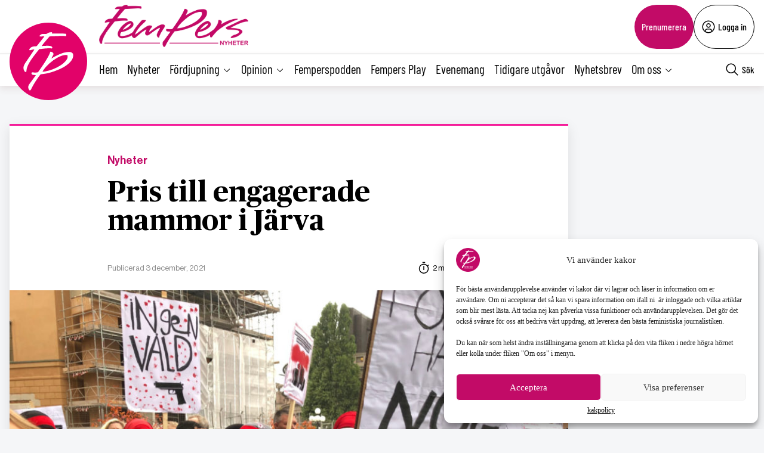

--- FILE ---
content_type: text/html; charset=UTF-8
request_url: https://fempers.se/2021/2021-12-03/pris-till-engagerade-mammor-i-jarva/
body_size: 27193
content:
<!DOCTYPE html>
<html lang="sv" data-theme="fempers">
<head>
	<meta charset="UTF-8">
	<meta name="viewport" content="width=device-width, initial-scale=1.0">
	<title>Pris till engagerade mammor i Järva</title>
	
<!-- Google Tag Manager -->
<script>(function(w,d,s,l,i){w[l]=w[l]||[];w[l].push({'gtm.start':
new Date().getTime(),event:'gtm.js'});var f=d.getElementsByTagName(s)[0],
j=d.createElement(s),dl=l!='dataLayer'?'&l='+l:'';j.async=true;j.src=
'https://www.googletagmanager.com/gtm.js?id='+i+dl;f.parentNode.insertBefore(j,f);
})(window,document,'script','dataLayer','GTM-M4T8HQW');</script>
<!-- End Google Tag Manager -->

<!-- Google Tag Manager (noscript) -->
<noscript><iframe src="https://www.googletagmanager.com/ns.html?id=GTM-M4T8HQW"
height="0" width="0" style="display:none;visibility:hidden"></iframe></noscript>
<!-- End Google Tag Manager (noscript) -->
<meta name='robots' content='index, follow, max-image-preview:large, max-snippet:-1, max-video-preview:-1, noarchive' />

	<!-- This site is optimized with the Yoast SEO plugin v22.0 - https://yoast.com/wordpress/plugins/seo/ -->
	<meta name="description" content="Mammorna i Järva får årets Årets Fem i tolv-pris för deras trygghetsskapande arbete och engagemang mot det ökade våldet i utsatta områden. De är, enligt motiveringen, goda förebilder inte bara i civilsamhället utan i hela samhället." />
	<link rel="canonical" href="https://fempers.se/2021/2021-12-03/pris-till-engagerade-mammor-i-jarva/" />
	<meta property="og:locale" content="sv_SE" />
	<meta property="og:type" content="article" />
	<meta property="og:title" content="Pris till engagerade mammor i Järva - Fempers Nyheter" />
	<meta property="og:description" content="Mammorna i Järva får årets Årets Fem i tolv-pris för deras trygghetsskapande arbete och engagemang mot det ökade våldet i utsatta områden. De är, enligt motiveringen, goda förebilder inte bara i civilsamhället utan i hela samhället." />
	<meta property="og:url" content="https://fempers.se/2021/2021-12-03/pris-till-engagerade-mammor-i-jarva/" />
	<meta property="og:site_name" content="Fempers Nyheter" />
	<meta property="article:publisher" content="https://www.facebook.com/Fempersny" />
	<meta property="article:published_time" content="2021-12-03T10:49:12+00:00" />
	<meta property="article:modified_time" content="2024-08-08T12:53:35+00:00" />
	<meta property="og:image" content="https://fempers.se/wp-content/uploads/2021/12/0f06791272e998c09e17e8e8d733adb7.jpg" />
	<meta property="og:image:width" content="1800" />
	<meta property="og:image:height" content="1200" />
	<meta property="og:image:type" content="image/jpeg" />
	<meta name="author" content="Fempers redaktion" />
	<meta name="twitter:card" content="summary_large_image" />
	<meta name="twitter:creator" content="@fempers" />
	<meta name="twitter:site" content="@fempers" />
	<meta name="twitter:label1" content="Skriven av" />
	<meta name="twitter:data1" content="Fempers redaktion" />
	<meta name="twitter:label2" content="Beräknad lästid" />
	<meta name="twitter:data2" content="2 minuter" />
	<script type="application/ld+json" class="yoast-schema-graph">{"@context":"https://schema.org","@graph":[{"@type":"Article","@id":"https://fempers.se/2021/2021-12-03/pris-till-engagerade-mammor-i-jarva/#article","isPartOf":{"@id":"https://fempers.se/2021/2021-12-03/pris-till-engagerade-mammor-i-jarva/"},"author":{"name":"Fempers redaktion","@id":"https://fempers.se/#/schema/person/5413b16c9d0620a798d5ac830af13756"},"headline":"Pris till engagerade mammor i Järva","datePublished":"2021-12-03T10:49:12+00:00","dateModified":"2024-08-08T12:53:35+00:00","mainEntityOfPage":{"@id":"https://fempers.se/2021/2021-12-03/pris-till-engagerade-mammor-i-jarva/"},"wordCount":336,"publisher":{"@id":"https://fempers.se/#organization"},"image":{"@id":"https://fempers.se/2021/2021-12-03/pris-till-engagerade-mammor-i-jarva/#primaryimage"},"thumbnailUrl":"https://fempers.se/wp-content/uploads/2021/12/0f06791272e998c09e17e8e8d733adb7.jpg","keywords":["aktivism","ickevåld","kamp","mammor"],"articleSection":["Nyheter"],"inLanguage":"sv-SE"},{"@type":"WebPage","@id":"https://fempers.se/2021/2021-12-03/pris-till-engagerade-mammor-i-jarva/","url":"https://fempers.se/2021/2021-12-03/pris-till-engagerade-mammor-i-jarva/","name":"Pris till engagerade mammor i Järva - Fempers Nyheter","isPartOf":{"@id":"https://fempers.se/#website"},"primaryImageOfPage":{"@id":"https://fempers.se/2021/2021-12-03/pris-till-engagerade-mammor-i-jarva/#primaryimage"},"image":{"@id":"https://fempers.se/2021/2021-12-03/pris-till-engagerade-mammor-i-jarva/#primaryimage"},"thumbnailUrl":"https://fempers.se/wp-content/uploads/2021/12/0f06791272e998c09e17e8e8d733adb7.jpg","datePublished":"2021-12-03T10:49:12+00:00","dateModified":"2024-08-08T12:53:35+00:00","breadcrumb":{"@id":"https://fempers.se/2021/2021-12-03/pris-till-engagerade-mammor-i-jarva/#breadcrumb"},"inLanguage":"sv-SE","potentialAction":[{"@type":"ReadAction","target":["https://fempers.se/2021/2021-12-03/pris-till-engagerade-mammor-i-jarva/"]}]},{"@type":"ImageObject","inLanguage":"sv-SE","@id":"https://fempers.se/2021/2021-12-03/pris-till-engagerade-mammor-i-jarva/#primaryimage","url":"https://fempers.se/wp-content/uploads/2021/12/0f06791272e998c09e17e8e8d733adb7.jpg","contentUrl":"https://fempers.se/wp-content/uploads/2021/12/0f06791272e998c09e17e8e8d733adb7.jpg","width":1800,"height":1200},{"@type":"BreadcrumbList","@id":"https://fempers.se/2021/2021-12-03/pris-till-engagerade-mammor-i-jarva/#breadcrumb","itemListElement":[{"@type":"ListItem","position":1,"name":"Hem","item":"https://fempers.se/"},{"@type":"ListItem","position":2,"name":"Pris till engagerade mammor i Järva"}]},{"@type":"WebSite","@id":"https://fempers.se/#website","url":"https://fempers.se/","name":"Fempers Nyheter","description":"","publisher":{"@id":"https://fempers.se/#organization"},"potentialAction":[{"@type":"SearchAction","target":{"@type":"EntryPoint","urlTemplate":"https://fempers.se/?s={search_term_string}"},"query-input":"required name=search_term_string"}],"inLanguage":"sv-SE"},{"@type":"Organization","@id":"https://fempers.se/#organization","name":"Fempers Nyheter","url":"https://fempers.se/","logo":{"@type":"ImageObject","inLanguage":"sv-SE","@id":"https://fempers.se/#/schema/logo/image/","url":"https://fempers.se/wp-content/uploads/2021/06/FemPers-fyrkantig.png","contentUrl":"https://fempers.se/wp-content/uploads/2021/06/FemPers-fyrkantig.png","width":994,"height":791,"caption":"Fempers Nyheter"},"image":{"@id":"https://fempers.se/#/schema/logo/image/"},"sameAs":["https://www.facebook.com/Fempersny","https://twitter.com/fempers","https://www.instagram.com/fempers/"]},{"@type":"Person","@id":"https://fempers.se/#/schema/person/5413b16c9d0620a798d5ac830af13756","name":"Fempers redaktion","url":"https://fempers.se/author/fempers-redaktion/"}]}</script>
	<!-- / Yoast SEO plugin. -->


<link rel='dns-prefetch' href='//cdnjs.cloudflare.com' />
<style type="text/css">.brave_popup{display:none}</style><script data-no-optimize="1"> var brave_popup_data = {}; var bravepop_emailValidation=false; var brave_popup_videos = {};  var brave_popup_formData = {};var brave_popup_adminUser = false; var brave_popup_pageInfo = {"type":"single","pageID":251959,"singleType":"post"};  var bravepop_emailSuggestions={};</script><link rel='stylesheet' id='wp-block-library-css' href='https://fempers.se/wp-includes/css/dist/block-library/style.min.css?ver=6.4.7' type='text/css' media='all' />
<style id='classic-theme-styles-inline-css' type='text/css'>
/*! This file is auto-generated */
.wp-block-button__link{color:#fff;background-color:#32373c;border-radius:9999px;box-shadow:none;text-decoration:none;padding:calc(.667em + 2px) calc(1.333em + 2px);font-size:1.125em}.wp-block-file__button{background:#32373c;color:#fff;text-decoration:none}
</style>
<style id='global-styles-inline-css' type='text/css'>
body{--wp--preset--color--black: #000000;--wp--preset--color--cyan-bluish-gray: #abb8c3;--wp--preset--color--white: #ffffff;--wp--preset--color--pale-pink: #f78da7;--wp--preset--color--vivid-red: #cf2e2e;--wp--preset--color--luminous-vivid-orange: #ff6900;--wp--preset--color--luminous-vivid-amber: #fcb900;--wp--preset--color--light-green-cyan: #7bdcb5;--wp--preset--color--vivid-green-cyan: #00d084;--wp--preset--color--pale-cyan-blue: #8ed1fc;--wp--preset--color--vivid-cyan-blue: #0693e3;--wp--preset--color--vivid-purple: #9b51e0;--wp--preset--gradient--vivid-cyan-blue-to-vivid-purple: linear-gradient(135deg,rgba(6,147,227,1) 0%,rgb(155,81,224) 100%);--wp--preset--gradient--light-green-cyan-to-vivid-green-cyan: linear-gradient(135deg,rgb(122,220,180) 0%,rgb(0,208,130) 100%);--wp--preset--gradient--luminous-vivid-amber-to-luminous-vivid-orange: linear-gradient(135deg,rgba(252,185,0,1) 0%,rgba(255,105,0,1) 100%);--wp--preset--gradient--luminous-vivid-orange-to-vivid-red: linear-gradient(135deg,rgba(255,105,0,1) 0%,rgb(207,46,46) 100%);--wp--preset--gradient--very-light-gray-to-cyan-bluish-gray: linear-gradient(135deg,rgb(238,238,238) 0%,rgb(169,184,195) 100%);--wp--preset--gradient--cool-to-warm-spectrum: linear-gradient(135deg,rgb(74,234,220) 0%,rgb(151,120,209) 20%,rgb(207,42,186) 40%,rgb(238,44,130) 60%,rgb(251,105,98) 80%,rgb(254,248,76) 100%);--wp--preset--gradient--blush-light-purple: linear-gradient(135deg,rgb(255,206,236) 0%,rgb(152,150,240) 100%);--wp--preset--gradient--blush-bordeaux: linear-gradient(135deg,rgb(254,205,165) 0%,rgb(254,45,45) 50%,rgb(107,0,62) 100%);--wp--preset--gradient--luminous-dusk: linear-gradient(135deg,rgb(255,203,112) 0%,rgb(199,81,192) 50%,rgb(65,88,208) 100%);--wp--preset--gradient--pale-ocean: linear-gradient(135deg,rgb(255,245,203) 0%,rgb(182,227,212) 50%,rgb(51,167,181) 100%);--wp--preset--gradient--electric-grass: linear-gradient(135deg,rgb(202,248,128) 0%,rgb(113,206,126) 100%);--wp--preset--gradient--midnight: linear-gradient(135deg,rgb(2,3,129) 0%,rgb(40,116,252) 100%);--wp--preset--font-size--small: 13px;--wp--preset--font-size--medium: 20px;--wp--preset--font-size--large: 36px;--wp--preset--font-size--x-large: 42px;--wp--preset--spacing--20: 0.44rem;--wp--preset--spacing--30: 0.67rem;--wp--preset--spacing--40: 1rem;--wp--preset--spacing--50: 1.5rem;--wp--preset--spacing--60: 2.25rem;--wp--preset--spacing--70: 3.38rem;--wp--preset--spacing--80: 5.06rem;--wp--preset--shadow--natural: 6px 6px 9px rgba(0, 0, 0, 0.2);--wp--preset--shadow--deep: 12px 12px 50px rgba(0, 0, 0, 0.4);--wp--preset--shadow--sharp: 6px 6px 0px rgba(0, 0, 0, 0.2);--wp--preset--shadow--outlined: 6px 6px 0px -3px rgba(255, 255, 255, 1), 6px 6px rgba(0, 0, 0, 1);--wp--preset--shadow--crisp: 6px 6px 0px rgba(0, 0, 0, 1);}:where(.is-layout-flex){gap: 0.5em;}:where(.is-layout-grid){gap: 0.5em;}body .is-layout-flow > .alignleft{float: left;margin-inline-start: 0;margin-inline-end: 2em;}body .is-layout-flow > .alignright{float: right;margin-inline-start: 2em;margin-inline-end: 0;}body .is-layout-flow > .aligncenter{margin-left: auto !important;margin-right: auto !important;}body .is-layout-constrained > .alignleft{float: left;margin-inline-start: 0;margin-inline-end: 2em;}body .is-layout-constrained > .alignright{float: right;margin-inline-start: 2em;margin-inline-end: 0;}body .is-layout-constrained > .aligncenter{margin-left: auto !important;margin-right: auto !important;}body .is-layout-constrained > :where(:not(.alignleft):not(.alignright):not(.alignfull)){max-width: var(--wp--style--global--content-size);margin-left: auto !important;margin-right: auto !important;}body .is-layout-constrained > .alignwide{max-width: var(--wp--style--global--wide-size);}body .is-layout-flex{display: flex;}body .is-layout-flex{flex-wrap: wrap;align-items: center;}body .is-layout-flex > *{margin: 0;}body .is-layout-grid{display: grid;}body .is-layout-grid > *{margin: 0;}:where(.wp-block-columns.is-layout-flex){gap: 2em;}:where(.wp-block-columns.is-layout-grid){gap: 2em;}:where(.wp-block-post-template.is-layout-flex){gap: 1.25em;}:where(.wp-block-post-template.is-layout-grid){gap: 1.25em;}.has-black-color{color: var(--wp--preset--color--black) !important;}.has-cyan-bluish-gray-color{color: var(--wp--preset--color--cyan-bluish-gray) !important;}.has-white-color{color: var(--wp--preset--color--white) !important;}.has-pale-pink-color{color: var(--wp--preset--color--pale-pink) !important;}.has-vivid-red-color{color: var(--wp--preset--color--vivid-red) !important;}.has-luminous-vivid-orange-color{color: var(--wp--preset--color--luminous-vivid-orange) !important;}.has-luminous-vivid-amber-color{color: var(--wp--preset--color--luminous-vivid-amber) !important;}.has-light-green-cyan-color{color: var(--wp--preset--color--light-green-cyan) !important;}.has-vivid-green-cyan-color{color: var(--wp--preset--color--vivid-green-cyan) !important;}.has-pale-cyan-blue-color{color: var(--wp--preset--color--pale-cyan-blue) !important;}.has-vivid-cyan-blue-color{color: var(--wp--preset--color--vivid-cyan-blue) !important;}.has-vivid-purple-color{color: var(--wp--preset--color--vivid-purple) !important;}.has-black-background-color{background-color: var(--wp--preset--color--black) !important;}.has-cyan-bluish-gray-background-color{background-color: var(--wp--preset--color--cyan-bluish-gray) !important;}.has-white-background-color{background-color: var(--wp--preset--color--white) !important;}.has-pale-pink-background-color{background-color: var(--wp--preset--color--pale-pink) !important;}.has-vivid-red-background-color{background-color: var(--wp--preset--color--vivid-red) !important;}.has-luminous-vivid-orange-background-color{background-color: var(--wp--preset--color--luminous-vivid-orange) !important;}.has-luminous-vivid-amber-background-color{background-color: var(--wp--preset--color--luminous-vivid-amber) !important;}.has-light-green-cyan-background-color{background-color: var(--wp--preset--color--light-green-cyan) !important;}.has-vivid-green-cyan-background-color{background-color: var(--wp--preset--color--vivid-green-cyan) !important;}.has-pale-cyan-blue-background-color{background-color: var(--wp--preset--color--pale-cyan-blue) !important;}.has-vivid-cyan-blue-background-color{background-color: var(--wp--preset--color--vivid-cyan-blue) !important;}.has-vivid-purple-background-color{background-color: var(--wp--preset--color--vivid-purple) !important;}.has-black-border-color{border-color: var(--wp--preset--color--black) !important;}.has-cyan-bluish-gray-border-color{border-color: var(--wp--preset--color--cyan-bluish-gray) !important;}.has-white-border-color{border-color: var(--wp--preset--color--white) !important;}.has-pale-pink-border-color{border-color: var(--wp--preset--color--pale-pink) !important;}.has-vivid-red-border-color{border-color: var(--wp--preset--color--vivid-red) !important;}.has-luminous-vivid-orange-border-color{border-color: var(--wp--preset--color--luminous-vivid-orange) !important;}.has-luminous-vivid-amber-border-color{border-color: var(--wp--preset--color--luminous-vivid-amber) !important;}.has-light-green-cyan-border-color{border-color: var(--wp--preset--color--light-green-cyan) !important;}.has-vivid-green-cyan-border-color{border-color: var(--wp--preset--color--vivid-green-cyan) !important;}.has-pale-cyan-blue-border-color{border-color: var(--wp--preset--color--pale-cyan-blue) !important;}.has-vivid-cyan-blue-border-color{border-color: var(--wp--preset--color--vivid-cyan-blue) !important;}.has-vivid-purple-border-color{border-color: var(--wp--preset--color--vivid-purple) !important;}.has-vivid-cyan-blue-to-vivid-purple-gradient-background{background: var(--wp--preset--gradient--vivid-cyan-blue-to-vivid-purple) !important;}.has-light-green-cyan-to-vivid-green-cyan-gradient-background{background: var(--wp--preset--gradient--light-green-cyan-to-vivid-green-cyan) !important;}.has-luminous-vivid-amber-to-luminous-vivid-orange-gradient-background{background: var(--wp--preset--gradient--luminous-vivid-amber-to-luminous-vivid-orange) !important;}.has-luminous-vivid-orange-to-vivid-red-gradient-background{background: var(--wp--preset--gradient--luminous-vivid-orange-to-vivid-red) !important;}.has-very-light-gray-to-cyan-bluish-gray-gradient-background{background: var(--wp--preset--gradient--very-light-gray-to-cyan-bluish-gray) !important;}.has-cool-to-warm-spectrum-gradient-background{background: var(--wp--preset--gradient--cool-to-warm-spectrum) !important;}.has-blush-light-purple-gradient-background{background: var(--wp--preset--gradient--blush-light-purple) !important;}.has-blush-bordeaux-gradient-background{background: var(--wp--preset--gradient--blush-bordeaux) !important;}.has-luminous-dusk-gradient-background{background: var(--wp--preset--gradient--luminous-dusk) !important;}.has-pale-ocean-gradient-background{background: var(--wp--preset--gradient--pale-ocean) !important;}.has-electric-grass-gradient-background{background: var(--wp--preset--gradient--electric-grass) !important;}.has-midnight-gradient-background{background: var(--wp--preset--gradient--midnight) !important;}.has-small-font-size{font-size: var(--wp--preset--font-size--small) !important;}.has-medium-font-size{font-size: var(--wp--preset--font-size--medium) !important;}.has-large-font-size{font-size: var(--wp--preset--font-size--large) !important;}.has-x-large-font-size{font-size: var(--wp--preset--font-size--x-large) !important;}
.wp-block-navigation a:where(:not(.wp-element-button)){color: inherit;}
:where(.wp-block-post-template.is-layout-flex){gap: 1.25em;}:where(.wp-block-post-template.is-layout-grid){gap: 1.25em;}
:where(.wp-block-columns.is-layout-flex){gap: 2em;}:where(.wp-block-columns.is-layout-grid){gap: 2em;}
.wp-block-pullquote{font-size: 1.5em;line-height: 1.6;}
</style>
<link rel='stylesheet' id='contact-form-7-css' href='https://fempers.se/wp-content/plugins/contact-form-7/includes/css/styles.css?ver=5.8.7' type='text/css' media='all' />
<link rel='stylesheet' id='wpcf7-redirect-script-frontend-css' href='https://fempers.se/wp-content/plugins/wpcf7-redirect/build/css/wpcf7-redirect-frontend.min.css?ver=6.4.7' type='text/css' media='all' />
<link rel='stylesheet' id='cmplz-general-css' href='https://fempers.se/wp-content/plugins/complianz-gdpr/assets/css/cookieblocker.min.css?ver=6.5.6' type='text/css' media='all' />
<link rel='stylesheet' id='fempers-main-less-css' href='https://fempers.se/wp-content/themes/mediehuset-gront/build/fempers-main-less.css?ver=10922bb710960980c121' type='text/css' media='all' />
<link rel='stylesheet' id='main-sass-css' href='https://fempers.se/wp-content/themes/mediehuset-gront/build/main-sass.css?ver=0075aa67cf36484107e7' type='text/css' media='all' />
<link rel="https://api.w.org/" href="https://fempers.se/wp-json/" /><link rel="alternate" type="application/json" href="https://fempers.se/wp-json/wp/v2/posts/251959" /><link rel="EditURI" type="application/rsd+xml" title="RSD" href="https://fempers.se/xmlrpc.php?rsd" />

<link rel='shortlink' href='https://fempers.se/?p=251959' />
<link rel="alternate" type="application/json+oembed" href="https://fempers.se/wp-json/oembed/1.0/embed?url=https%3A%2F%2Ffempers.se%2F2021%2F2021-12-03%2Fpris-till-engagerade-mammor-i-jarva%2F" />
<link rel="alternate" type="text/xml+oembed" href="https://fempers.se/wp-json/oembed/1.0/embed?url=https%3A%2F%2Ffempers.se%2F2021%2F2021-12-03%2Fpris-till-engagerade-mammor-i-jarva%2F&#038;format=xml" />
<meta name="cdp-version" content="1.5.0" /><style>.cmplz-hidden{display:none!important;}</style><link rel="icon" href="https://fempers.se/wp-content/uploads/2021/04/cropped-Favicon-32x32.png" sizes="32x32" />
<link rel="icon" href="https://fempers.se/wp-content/uploads/2021/04/cropped-Favicon-192x192.png" sizes="192x192" />
<link rel="apple-touch-icon" href="https://fempers.se/wp-content/uploads/2021/04/cropped-Favicon-180x180.png" />
<meta name="msapplication-TileImage" content="https://fempers.se/wp-content/uploads/2021/04/cropped-Favicon-270x270.png" />
		<style type="text/css" id="wp-custom-css">
			/* ===== Göm huvudmenyn på sidan 1280573 ===== */  
  .page-id-1280573 .site-header, /* Döljer huvudmenyn */
    .page-id-1280573 .site-header-sticky /* Döljer menyraden */ {
      display: none;
    }


/* ===== Sidfotens menyer: gör länkar vita på sidan 1280573 ===== */
body.page-id-1280573 footer .menu-item a {
    color: #ffffff !important;
}


/* Om temat sätter färg via Gutenberg-klasser */
body.page-id-1280573 footer ul li.has-text-color,
body.page-id-1280573 footer ul li a.has-text-color {
    color: #ffffff !important;
}


/* Om Gutenberg-block har egna färgklasser på listor */
body.page-id-1280573 footer ul[class*="has-"][class*="-color"],
body.page-id-1280573 footer li[class*="has-"][class*="-color"] {
    color: #ffffff !important;
}


/* Tar bort annonserna på sidan */
body.page-id-1280573 .revive-box {
    display: none !important;
}


/* Lägg padding ovanför alla rubriker på sidan */
body.page-id-1280573 h3 {
    padding-top: 15px; /* justera värdet efter behov */
}

/* ===== Endast innehållet på sidan 1280573 ===== */
body.page-id-1280573 .entry-content,
body.page-id-1280573 .wp-block-post-content,
body.page-id-1280573 .page-content,
body.page-id-1280573 .post-content,
body.page-id-1280573 main {
  color: #ffffff !important;
  /* Överstyr temat/Gutenberg-variabler för text/länkar */
  --wp--preset--color--foreground: #ffffff;
  --wp--style--color--link: #ffffff;
}

/* Gör vanliga texttaggar vita i innehållet */
body.page-id-1280573 .entry-content h1,
body.page-id-1280573 .entry-content h2,
body.page-id-1280573 .entry-content h3,
body.page-id-1280573 .entry-content h4,
body.page-id-1280573 .entry-content h5,
body.page-id-1280573 .entry-content h6,
body.page-id-1280573 .entry-content p,
body.page-id-1280573 .entry-content li,
body.page-id-1280573 .entry-content blockquote,
body.page-id-1280573 .entry-content figcaption,
body.page-id-1280573 .entry-content a,
body.page-id-1280573 .wp-block-post-content h1,
body.page-id-1280573 .wp-block-post-content h2,
body.page-id-1280573 .wp-block-post-content h3,
body.page-id-1280573 .wp-block-post-content h4,
body.page-id-1280573 .wp-block-post-content h5,
body.page-id-1280573 .wp-block-post-content h6,
body.page-id-1280573 .wp-block-post-content p,
body.page-id-1280573 .wp-block-post-content li,
body.page-id-1280573 .wp-block-post-content blockquote,
body.page-id-1280573 .wp-block-post-content figcaption,
body.page-id-1280573 .wp-block-post-content a {
  color: #ffffff !important;
}

/* Överstyr block som satt egen färg (t.ex. "has-text-color") */
body.page-id-1280573 .entry-content .has-text-color,
body.page-id-1280573 .wp-block-post-content .has-text-color,
body.page-id-1280573 .entry-content [class*="has-"][class*="-color"],
body.page-id-1280573 .wp-block-post-content [class*="has-"][class*="-color"] {
  color: #ffffff !important;
}

/* Säkerställ att huvudmenyn INTE påverkas */
body.page-id-1280573 header a,
body.page-id-1280573 .site-header a,
body.page-id-1280573 .main-navigation a {
  color: #000000 !important;
}

/* Fallback om det egentligen är ett inlägg (postid) istället för sida */
body.postid-1280573 .entry-content,
body.postid-1280573 .wp-block-post-content { color:#ffffff !important; }
body.postid-1280573 .entry-content a,
body.postid-1280573 .wp-block-post-content a { color:#ffffff !important; }
body.postid-1280573 .entry-content .has-text-color,
body.postid-1280573 .wp-block-post-content .has-text-color { color:#ffffff !important; }





/* Menyn och andra element påverkas inte */
body.page-id-1280573 .menu a,
body.page-id-1280573 .nav-menu a,
body.page-id-1280573 .main-navigation a {
    color: #000000 !important;
}



body.page-id-1280573 {
    font-family: ”Roboto”, sans-serif;
}


body.page-id-1280573 {
    background-color: #1a1a1a; /* Ändra till din färg */
}
		</style>
		    
<link rel="preload" href="https://fempers.se/wp-content/themes/mediehuset-gront/build/fonts/NHaasGroteskDSPro-65Md.woff" as="font" type="font/woff" crossorigin>
<link rel="preload" href="https://fempers.se/wp-content/themes/mediehuset-gront/build/fonts/PublicoText-Roman.woff" as="font" type="font/woff" crossorigin>
	<meta name="application-name" content="Fempers"/>

		<script>
		/* Setup shared MHG object */
		window.MHG = (function() {
			var callbacks = {
				onInit: []
			},
			addCallback = function(eventName, func) {
				// Store given callback 'func' to be run on event 'eventName'
				if(callbacks[eventName]) {
					callbacks[eventName].push(func);
				}
			};

			return {
				_callbacks: callbacks,
				onInit: function(cb) { addCallback('onInit', cb) }
			}
		})();
	</script>
		
		<!-- Google tag (gtag.js) -->
		<script async src="https://www.googletagmanager.com/gtag/js?id=G-MNKD32YWK5"></script>
		<script type="text/javascript" data-category="statistics">
			window.dataLayer = window.dataLayer || [];
			function gtag(){dataLayer.push(arguments);}
			gtag('js', new Date());

			gtag('config', 'G-MNKD32YWK5');

			const initial_gtm_data = [{"is_loggedin":"0"},{"is_editor":"0"},{"is_subscriber":"0"},{"count_articles_read":"0"},{"google_analytics_id":"UA-61073195-5"},{"google_analytics4_id":"G-2ZZTZZ75QK"},{"postAuthor":"Fempers"},{"content_group":"202148"},{"articleCategory":"Nyheter"}];
            if ( Array.isArray( initial_gtm_data ) ) {
                initial_gtm_data.forEach(element => {
                    dataLayer.push( element )
                })
            }
		</script>
			
	
			<script async src="https://servedby.revive-adserver.net/asyncjs.php"></script>
		<script>
			var adsReviveZones  = {"front900":"11154","frontFirst":"10493","articleFirst":"10495","articleSecond":"10493","article900":"11154","frontSecond":"10495","frontLastLeft":"11726","frontLastRight":"11734"};
		</script>
	  
 	</head>

<body data-cmplz=1 id="web3" class="post-template-default single single-post postid-251959 single-format-standard article web3 pris-till-engagerade-mammor-i-jarva" data-current_post=251959>
<a href="#main-content" class="skip-link" alt="link to skip to main content">Skip to main content</a>


<input type="checkbox" name="header-search-toggle" class="header-search-toggle is-input-hidden" id="header-search-toggle">
<input type="checkbox" name="header-mobile-menu-toggle" class="header-mobile-menu-toggle is-input-hidden" id="header-mobile-menu-toggle">

<header class="site-header is-visible-on-desktop">
	<div class="is-wide-container header-top">

		<div class="header-tagline">
		<a href="https://fempers.se" class="header-logo"><img style="max-height: 74px; width: auto; height:auto;" width="800" height="227" alt="Logotyp Fempers Nyheter" src="https://fempers.se/wp-content/themes/mediehuset-gront/assets/img/fempers/FemPers-rak-vit.png" />

</a>
		<span> </span>
		</div> 
				<div class="header-actions">
						<a href="https://fempers.se/prenumerera" class="button-rounded button--slimmed button--color-1">Prenumerera</a>
									<button class="button-rounded button--slimmed button--color-4 button-with-icon--left js__login-toggler"> <svg width="32" height="32" viewBox="0 0 32 32" fill="none" xmlns="http://www.w3.org/2000/svg">
<path d="M16 8C15.0111 8 14.0444 8.29325 13.2222 8.84265C12.3999 9.39206 11.759 10.173 11.3806 11.0866C11.0022 12.0002 10.9031 13.0055 11.0961 13.9755C11.289 14.9454 11.7652 15.8363 12.4645 16.5355C13.1637 17.2348 14.0546 17.711 15.0246 17.9039C15.9945 18.0969 16.9998 17.9978 17.9134 17.6194C18.8271 17.241 19.6079 16.6001 20.1574 15.7779C20.7068 14.9556 21 13.9889 21 13C21 11.6739 20.4732 10.4021 19.5355 9.46447C18.5979 8.52678 17.3261 8 16 8ZM16 16C15.4067 16 14.8266 15.8241 14.3333 15.4944C13.8399 15.1648 13.4554 14.6962 13.2284 14.1481C13.0013 13.5999 12.9419 12.9967 13.0576 12.4147C13.1734 11.8328 13.4591 11.2982 13.8787 10.8787C14.2982 10.4591 14.8328 10.1734 15.4147 10.0576C15.9967 9.94189 16.5999 10.0013 17.1481 10.2284C17.6962 10.4554 18.1648 10.8399 18.4944 11.3333C18.8241 11.8266 19 12.4067 19 13C18.9992 13.7954 18.6829 14.558 18.1204 15.1204C17.558 15.6829 16.7954 15.9992 16 16Z" fill="black"/>
<path d="M16 2C13.2311 2 10.5243 2.82109 8.22201 4.35943C5.91973 5.89777 4.12531 8.08427 3.06569 10.6424C2.00606 13.2006 1.72881 16.0155 2.269 18.7313C2.8092 21.447 4.14257 23.9416 6.1005 25.8995C8.05844 27.8574 10.553 29.1908 13.2687 29.731C15.9845 30.2712 18.7994 29.9939 21.3576 28.9343C23.9157 27.8747 26.1022 26.0803 27.6406 23.778C29.1789 21.4757 30 18.7689 30 16C29.9958 12.2883 28.5194 8.72977 25.8948 6.10518C23.2702 3.48059 19.7117 2.00423 16 2ZM10 26.377V25C10.0008 24.2046 10.3171 23.442 10.8796 22.8796C11.442 22.3171 12.2046 22.0008 13 22H19C19.7954 22.0008 20.558 22.3171 21.1204 22.8796C21.6829 23.442 21.9992 24.2046 22 25V26.377C20.1792 27.4402 18.1085 28.0005 16 28.0005C13.8915 28.0005 11.8208 27.4402 10 26.377ZM23.992 24.926C23.9721 23.6143 23.4377 22.363 22.5039 21.4416C21.5702 20.5202 20.3118 20.0025 19 20H13C11.6882 20.0025 10.4298 20.5202 9.49609 21.4416C8.56234 22.363 8.02793 23.6143 8.008 24.926C6.19456 23.3067 4.91573 21.1749 4.34083 18.8127C3.76594 16.4505 3.9221 13.9693 4.78864 11.6979C5.65518 9.42637 7.19122 7.47167 9.19337 6.09257C11.1955 4.71347 13.5693 3.97503 16.0005 3.97503C18.4317 3.97503 20.8055 4.71347 22.8076 6.09257C24.8098 7.47167 26.3458 9.42637 27.2124 11.6979C28.0789 13.9693 28.2351 16.4505 27.6602 18.8127C27.0853 21.1749 25.8064 23.3067 23.993 24.926H23.992Z" fill="black"/>
</svg>
 Logga in</button>
					</div> 
			</div> 
</header>
<div class="site-header-sticky js__site-header-sticky">
	<div class="is-wide-container header-bottom">
	<div class="header-sticky__col">
		<a class="is-visible-on-desktop" href="https://fempers.se"><img class="header-icon" src='https://fempers.se/wp-content/themes/mediehuset-gront/assets/img/icons/fempers/logo-icon.svg' alt="Logotyp - Fempers Nyheter">	
				<div class="header-logo">
					<img style="max-height: 74px; width: auto; height:auto;" width="800" height="227" alt="Logotyp Fempers Nyheter" src="https://fempers.se/wp-content/themes/mediehuset-gront/assets/img/fempers/FemPers-rak-vit.png" />

				</div>				
			</a>
			<nav class="header-nav-main is-visible-on-desktop">
			<ul id="menu-huvudmeny" class="menu"><li id="menu-item-4787" class="menu-item menu-item-type-custom menu-item-object-custom menu-item-4787"><a href="/">Hem</a></li>
<li id="menu-item-4784" class="menu-item menu-item-type-taxonomy menu-item-object-category current-post-ancestor current-menu-parent current-post-parent menu-item-4784"><a href="https://fempers.se/category/nyheter/">Nyheter</a></li>
<li id="menu-item-4788" class="menu-item menu-item-type-custom menu-item-object-custom menu-item-has-children menu-item-4788"><input type="radio" name="main-submenu-toggle" id="4788"><label for="4788" class="sub-menu-icon sub-menu-open"><span>Fördjupning</span><svg width="32" height="32" viewBox="0 0 32 32" fill="none" xmlns="http://www.w3.org/2000/svg">
<path d="M16 22L6 12L7.4 10.6L16 19.2L24.6 10.6L26 12L16 22Z" fill="black"/>
</svg>
</label><label for="sub-menu-close-input" class="sub-menu-icon sub-menu-close"><span>Fördjupning</span><svg width="32" height="32" viewBox="0 0 32 32" fill="none" xmlns="http://www.w3.org/2000/svg">
<path d="M16 10L26 20L24.6 21.4L16 12.8L7.4 21.4L6 20L16 10Z" fill="black"/>
</svg>
</label>
<ul class="sub-menu">
	<li id="menu-item-4792" class="menu-item menu-item-type-taxonomy menu-item-object-category menu-item-4792"><a href="https://fempers.se/category/reportage/">Reportage</a></li>
	<li id="menu-item-4793" class="menu-item menu-item-type-taxonomy menu-item-object-category menu-item-4793"><a href="https://fempers.se/category/intervju/">Intervju</a></li>
	<li id="menu-item-244417" class="menu-item menu-item-type-taxonomy menu-item-object-category menu-item-244417"><a href="https://fempers.se/category/essa/">Essä</a></li>
</ul>
</li>
<li id="menu-item-4796" class="menu-item menu-item-type-custom menu-item-object-custom menu-item-has-children menu-item-4796"><input type="radio" name="main-submenu-toggle" id="4796"><label for="4796" class="sub-menu-icon sub-menu-open"><span>Opinion</span><svg width="32" height="32" viewBox="0 0 32 32" fill="none" xmlns="http://www.w3.org/2000/svg">
<path d="M16 22L6 12L7.4 10.6L16 19.2L24.6 10.6L26 12L16 22Z" fill="black"/>
</svg>
</label><label for="sub-menu-close-input" class="sub-menu-icon sub-menu-close"><span>Opinion</span><svg width="32" height="32" viewBox="0 0 32 32" fill="none" xmlns="http://www.w3.org/2000/svg">
<path d="M16 10L26 20L24.6 21.4L16 12.8L7.4 21.4L6 20L16 10Z" fill="black"/>
</svg>
</label>
<ul class="sub-menu">
	<li id="menu-item-4797" class="menu-item menu-item-type-taxonomy menu-item-object-category menu-item-4797"><a href="https://fempers.se/category/kronika/">Krönika</a></li>
	<li id="menu-item-4798" class="menu-item menu-item-type-taxonomy menu-item-object-category menu-item-4798"><a href="https://fempers.se/category/debatt/">Debatt</a></li>
	<li id="menu-item-4799" class="menu-item menu-item-type-taxonomy menu-item-object-category menu-item-4799"><a href="https://fempers.se/category/kommentar/">Kommentar</a></li>
	<li id="menu-item-4800" class="menu-item menu-item-type-taxonomy menu-item-object-category menu-item-4800"><a href="https://fempers.se/category/recension/">Recension</a></li>
</ul>
</li>
<li id="menu-item-403168" class="menu-item menu-item-type-taxonomy menu-item-object-category menu-item-403168"><a href="https://fempers.se/category/femperspodden/">Femperspodden</a></li>
<li id="menu-item-1280709" class="menu-item menu-item-type-post_type menu-item-object-page menu-item-1280709"><a href="https://fempers.se/play/">Fempers Play</a></li>
<li id="menu-item-110652" class="menu-item menu-item-type-post_type menu-item-object-page menu-item-110652"><a href="https://fempers.se/evenemang/">Evenemang</a></li>
<li id="menu-item-251215" class="menu-item menu-item-type-post_type menu-item-object-page menu-item-251215"><a href="https://fempers.se/nummer/">Tidigare utgåvor</a></li>
<li id="menu-item-251242" class="menu-item menu-item-type-post_type menu-item-object-page menu-item-251242"><a href="https://fempers.se/nyhetsbrev/">Nyhetsbrev</a></li>
<li id="menu-item-4810" class="menu-item menu-item-type-post_type menu-item-object-page menu-item-has-children menu-item-4810"><input type="radio" name="main-submenu-toggle" id="4810"><label for="4810" class="sub-menu-icon sub-menu-open"><span>Om oss</span><svg width="32" height="32" viewBox="0 0 32 32" fill="none" xmlns="http://www.w3.org/2000/svg">
<path d="M16 22L6 12L7.4 10.6L16 19.2L24.6 10.6L26 12L16 22Z" fill="black"/>
</svg>
</label><label for="sub-menu-close-input" class="sub-menu-icon sub-menu-close"><span>Om oss</span><svg width="32" height="32" viewBox="0 0 32 32" fill="none" xmlns="http://www.w3.org/2000/svg">
<path d="M16 10L26 20L24.6 21.4L16 12.8L7.4 21.4L6 20L16 10Z" fill="black"/>
</svg>
</label>
<ul class="sub-menu">
	<li id="menu-item-101992" class="menu-item menu-item-type-post_type menu-item-object-page menu-item-101992"><a href="https://fempers.se/om-oss/">Om oss</a></li>
	<li id="menu-item-686970" class="menu-item menu-item-type-post_type menu-item-object-page menu-item-686970"><a href="https://fempers.se/stod-oss/">Stöd oss</a></li>
	<li id="menu-item-311808" class="menu-item menu-item-type-post_type menu-item-object-page menu-item-311808"><a href="https://fempers.se/faq/">Prenumerationsfrågor</a></li>
	<li id="menu-item-92013" class="menu-item menu-item-type-post_type menu-item-object-page menu-item-92013"><a href="https://fempers.se/lediga-jobb/">Lediga jobb</a></li>
	<li id="menu-item-499722" class="menu-item menu-item-type-post_type menu-item-object-page menu-item-499722"><a href="https://fempers.se/annonsera/">Annonsera</a></li>
	<li id="menu-item-755244" class="menu-item menu-item-type-post_type menu-item-object-page menu-item-755244"><a href="https://fempers.se/kakpolicy/">kakpolicy</a></li>
</ul>
</li>
</ul>					<input type="radio" name="main-submenu-toggle" id="sub-menu-close-input">
			</nav>
	</div>
	<div class="header-sticky__col">
			<div class="header-search is-visible-on-desktop">
				<label for="header-search-toggle" class="button-icon button-with-icon--left js__site-header-search-button"><svg width="32" height="32" viewBox="0 0 32 32" fill="none" xmlns="http://www.w3.org/2000/svg">
<path d="M29 27.586L21.448 20.034C23.2628 17.8553 24.1678 15.0608 23.9747 12.2319C23.7816 9.40296 22.5052 6.75738 20.4112 4.84551C18.3172 2.93363 15.5667 1.90267 12.732 1.96708C9.89717 2.03149 7.19635 3.18632 5.19133 5.19133C3.18632 7.19635 2.03149 9.89717 1.96708 12.732C1.90267 15.5667 2.93363 18.3172 4.84551 20.4112C6.75738 22.5052 9.40296 23.7816 12.2319 23.9747C15.0608 24.1678 17.8553 23.2628 20.034 21.448L27.586 29L29 27.586ZM3.99999 13C3.99999 11.22 4.52783 9.4799 5.51677 7.99986C6.5057 6.51982 7.91131 5.36627 9.55584 4.68508C11.2004 4.00389 13.01 3.82566 14.7558 4.17293C16.5016 4.52019 18.1053 5.37736 19.364 6.63603C20.6226 7.89471 21.4798 9.49835 21.8271 11.2442C22.1743 12.99 21.9961 14.7996 21.3149 16.4441C20.6337 18.0887 19.4802 19.4943 18.0001 20.4832C16.5201 21.4722 14.78 22 13 22C10.6139 21.9973 8.32621 21.0483 6.63896 19.361C4.9517 17.6738 4.00264 15.3861 3.99999 13Z" fill="black"/>
</svg>
Sök</label>
			</div>
					<div class="header-actions">
						<a href="https://fempers.se/prenumerera" class="button-rounded button--slimmed button--color-1">Prenumerera</a>
									<button class="button-rounded button--slimmed button--color-4 button-with-icon--left js__login-toggler"> <svg width="32" height="32" viewBox="0 0 32 32" fill="none" xmlns="http://www.w3.org/2000/svg">
<path d="M16 8C15.0111 8 14.0444 8.29325 13.2222 8.84265C12.3999 9.39206 11.759 10.173 11.3806 11.0866C11.0022 12.0002 10.9031 13.0055 11.0961 13.9755C11.289 14.9454 11.7652 15.8363 12.4645 16.5355C13.1637 17.2348 14.0546 17.711 15.0246 17.9039C15.9945 18.0969 16.9998 17.9978 17.9134 17.6194C18.8271 17.241 19.6079 16.6001 20.1574 15.7779C20.7068 14.9556 21 13.9889 21 13C21 11.6739 20.4732 10.4021 19.5355 9.46447C18.5979 8.52678 17.3261 8 16 8ZM16 16C15.4067 16 14.8266 15.8241 14.3333 15.4944C13.8399 15.1648 13.4554 14.6962 13.2284 14.1481C13.0013 13.5999 12.9419 12.9967 13.0576 12.4147C13.1734 11.8328 13.4591 11.2982 13.8787 10.8787C14.2982 10.4591 14.8328 10.1734 15.4147 10.0576C15.9967 9.94189 16.5999 10.0013 17.1481 10.2284C17.6962 10.4554 18.1648 10.8399 18.4944 11.3333C18.8241 11.8266 19 12.4067 19 13C18.9992 13.7954 18.6829 14.558 18.1204 15.1204C17.558 15.6829 16.7954 15.9992 16 16Z" fill="black"/>
<path d="M16 2C13.2311 2 10.5243 2.82109 8.22201 4.35943C5.91973 5.89777 4.12531 8.08427 3.06569 10.6424C2.00606 13.2006 1.72881 16.0155 2.269 18.7313C2.8092 21.447 4.14257 23.9416 6.1005 25.8995C8.05844 27.8574 10.553 29.1908 13.2687 29.731C15.9845 30.2712 18.7994 29.9939 21.3576 28.9343C23.9157 27.8747 26.1022 26.0803 27.6406 23.778C29.1789 21.4757 30 18.7689 30 16C29.9958 12.2883 28.5194 8.72977 25.8948 6.10518C23.2702 3.48059 19.7117 2.00423 16 2ZM10 26.377V25C10.0008 24.2046 10.3171 23.442 10.8796 22.8796C11.442 22.3171 12.2046 22.0008 13 22H19C19.7954 22.0008 20.558 22.3171 21.1204 22.8796C21.6829 23.442 21.9992 24.2046 22 25V26.377C20.1792 27.4402 18.1085 28.0005 16 28.0005C13.8915 28.0005 11.8208 27.4402 10 26.377ZM23.992 24.926C23.9721 23.6143 23.4377 22.363 22.5039 21.4416C21.5702 20.5202 20.3118 20.0025 19 20H13C11.6882 20.0025 10.4298 20.5202 9.49609 21.4416C8.56234 22.363 8.02793 23.6143 8.008 24.926C6.19456 23.3067 4.91573 21.1749 4.34083 18.8127C3.76594 16.4505 3.9221 13.9693 4.78864 11.6979C5.65518 9.42637 7.19122 7.47167 9.19337 6.09257C11.1955 4.71347 13.5693 3.97503 16.0005 3.97503C18.4317 3.97503 20.8055 4.71347 22.8076 6.09257C24.8098 7.47167 26.3458 9.42637 27.2124 11.6979C28.0789 13.9693 28.2351 16.4505 27.6602 18.8127C27.0853 21.1749 25.8064 23.3067 23.993 24.926H23.992Z" fill="black"/>
</svg>
 Logga in</button>
					</div> 
					<div class="header-mobile-menu-toggler is-hidden-on-desktop">
				<span class="action__open-mobile-menu"><label for="header-mobile-menu-toggle" class="button-icon"><svg id="icon" xmlns="http://www.w3.org/2000/svg" viewBox="0 0 32 32"><defs><style>.cls-1{fill:none;}</style></defs><title>menu</title><rect x="4" y="6" width="24" height="2"/><rect x="4" y="24" width="24" height="2"/><rect x="4" y="12" width="24" height="2"/><rect x="4" y="18" width="24" height="2"/><rect id="_Transparent_Rectangle_" data-name="&lt;Transparent Rectangle&gt;" class="cls-1" width="32" height="32"/></svg></label></span>
								<span class="action__close-mobile-menu"><label for="header-mobile-menu-toggle" class="button-icon"><svg width="32" height="32" viewBox="0 0 32 32" fill="none" xmlns="http://www.w3.org/2000/svg">
<path d="M16 2C8.2 2 2 8.2 2 16C2 23.8 8.2 30 16 30C23.8 30 30 23.8 30 16C30 8.2 23.8 2 16 2ZM21.4 23L16 17.6L10.6 23L9 21.4L14.4 16L9 10.6L10.6 9L16 14.4L21.4 9L23 10.6L17.6 16L23 21.4L21.4 23Z" fill="black"/>
</svg>
</label></span>
			</div>
		</div>
	</div>
</div>

	
	<div class="header-search-form form-default">
	<form method="get" action="https://fempers.se">

<input class="text" type="text" value="" name="s" placeholder="Sök artiklar, skribenter, ämnen..."/>
<input type="submit" class="submit button-simple is-with-search-icon" name="submit" value="Sök" />

</form>
	</div>

	
<nav class="header-nav-mobile is-hidden-on-desktop">
	
	<input type="checkbox" name="header-search-mobile-toggle" class="header-search-mobile-toggle is-input-hidden" id="header-search-mobile-toggle">
	<div class="header-search-mobile-form form-default">
	<form method="get" action="https://fempers.se">

<input class="text" type="text" value="" name="s" placeholder="Sök artiklar, skribenter, ämnen..."/>
<input type="submit" class="submit button-simple is-with-search-icon" name="submit" value="Sök" />

</form>
	</div>
	<ul id="menu-huvudmeny-1" class="menu"><li class="menu-item menu-item-type-custom menu-item-object-custom menu-item-4787"><a href="/">Hem</a></li>
<li class="menu-item menu-item-type-taxonomy menu-item-object-category current-post-ancestor current-menu-parent current-post-parent menu-item-4784"><a href="https://fempers.se/category/nyheter/">Nyheter</a></li>
<li class="menu-item menu-item-type-custom menu-item-object-custom menu-item-has-children menu-item-4788"><a href="#">Fördjupning</a><input type="radio" name="mobile-submenu-toggle" id="mobile-4788"><label for="mobile-4788" class="sub-menu-icon sub-menu-open"> <svg width="32" height="32" viewBox="0 0 32 32" fill="none" xmlns="http://www.w3.org/2000/svg">
<path d="M16 22L6 12L7.4 10.6L16 19.2L24.6 10.6L26 12L16 22Z" fill="black"/>
</svg>
</label><label for="mobile-sub-menu-close-input" class="sub-menu-icon  sub-menu-close"><svg width="32" height="32" viewBox="0 0 32 32" fill="none" xmlns="http://www.w3.org/2000/svg">
<path d="M16 10L26 20L24.6 21.4L16 12.8L7.4 21.4L6 20L16 10Z" fill="black"/>
</svg>
</label>
<ul class="sub-menu">
	<li class="menu-item menu-item-type-taxonomy menu-item-object-category menu-item-4792"><a href="https://fempers.se/category/reportage/">Reportage</a></li>
	<li class="menu-item menu-item-type-taxonomy menu-item-object-category menu-item-4793"><a href="https://fempers.se/category/intervju/">Intervju</a></li>
	<li class="menu-item menu-item-type-taxonomy menu-item-object-category menu-item-244417"><a href="https://fempers.se/category/essa/">Essä</a></li>
</ul>
</li>
<li class="menu-item menu-item-type-custom menu-item-object-custom menu-item-has-children menu-item-4796"><a href="#">Opinion</a><input type="radio" name="mobile-submenu-toggle" id="mobile-4796"><label for="mobile-4796" class="sub-menu-icon sub-menu-open"> <svg width="32" height="32" viewBox="0 0 32 32" fill="none" xmlns="http://www.w3.org/2000/svg">
<path d="M16 22L6 12L7.4 10.6L16 19.2L24.6 10.6L26 12L16 22Z" fill="black"/>
</svg>
</label><label for="mobile-sub-menu-close-input" class="sub-menu-icon  sub-menu-close"><svg width="32" height="32" viewBox="0 0 32 32" fill="none" xmlns="http://www.w3.org/2000/svg">
<path d="M16 10L26 20L24.6 21.4L16 12.8L7.4 21.4L6 20L16 10Z" fill="black"/>
</svg>
</label>
<ul class="sub-menu">
	<li class="menu-item menu-item-type-taxonomy menu-item-object-category menu-item-4797"><a href="https://fempers.se/category/kronika/">Krönika</a></li>
	<li class="menu-item menu-item-type-taxonomy menu-item-object-category menu-item-4798"><a href="https://fempers.se/category/debatt/">Debatt</a></li>
	<li class="menu-item menu-item-type-taxonomy menu-item-object-category menu-item-4799"><a href="https://fempers.se/category/kommentar/">Kommentar</a></li>
	<li class="menu-item menu-item-type-taxonomy menu-item-object-category menu-item-4800"><a href="https://fempers.se/category/recension/">Recension</a></li>
</ul>
</li>
<li class="menu-item menu-item-type-taxonomy menu-item-object-category menu-item-403168"><a href="https://fempers.se/category/femperspodden/">Femperspodden</a></li>
<li class="menu-item menu-item-type-post_type menu-item-object-page menu-item-1280709"><a href="https://fempers.se/play/">Fempers Play</a></li>
<li class="menu-item menu-item-type-post_type menu-item-object-page menu-item-110652"><a href="https://fempers.se/evenemang/">Evenemang</a></li>
<li class="menu-item menu-item-type-post_type menu-item-object-page menu-item-251215"><a href="https://fempers.se/nummer/">Tidigare utgåvor</a></li>
<li class="menu-item menu-item-type-post_type menu-item-object-page menu-item-251242"><a href="https://fempers.se/nyhetsbrev/">Nyhetsbrev</a></li>
<li class="menu-item menu-item-type-post_type menu-item-object-page menu-item-has-children menu-item-4810"><a href="https://fempers.se/om-oss/">Om oss</a><input type="radio" name="mobile-submenu-toggle" id="mobile-4810"><label for="mobile-4810" class="sub-menu-icon sub-menu-open"> <svg width="32" height="32" viewBox="0 0 32 32" fill="none" xmlns="http://www.w3.org/2000/svg">
<path d="M16 22L6 12L7.4 10.6L16 19.2L24.6 10.6L26 12L16 22Z" fill="black"/>
</svg>
</label><label for="mobile-sub-menu-close-input" class="sub-menu-icon  sub-menu-close"><svg width="32" height="32" viewBox="0 0 32 32" fill="none" xmlns="http://www.w3.org/2000/svg">
<path d="M16 10L26 20L24.6 21.4L16 12.8L7.4 21.4L6 20L16 10Z" fill="black"/>
</svg>
</label>
<ul class="sub-menu">
	<li class="menu-item menu-item-type-post_type menu-item-object-page menu-item-101992"><a href="https://fempers.se/om-oss/">Om oss</a></li>
	<li class="menu-item menu-item-type-post_type menu-item-object-page menu-item-686970"><a href="https://fempers.se/stod-oss/">Stöd oss</a></li>
	<li class="menu-item menu-item-type-post_type menu-item-object-page menu-item-311808"><a href="https://fempers.se/faq/">Prenumerationsfrågor</a></li>
	<li class="menu-item menu-item-type-post_type menu-item-object-page menu-item-92013"><a href="https://fempers.se/lediga-jobb/">Lediga jobb</a></li>
	<li class="menu-item menu-item-type-post_type menu-item-object-page menu-item-499722"><a href="https://fempers.se/annonsera/">Annonsera</a></li>
	<li class="menu-item menu-item-type-post_type menu-item-object-page menu-item-755244"><a href="https://fempers.se/kakpolicy/">kakpolicy</a></li>
</ul>
</li>
</ul>	<input type="radio" name="mobile-submenu-toggle" id="mobile-sub-menu-close-input">
	<label class="button-ui is-full-width button-with-icon--left button--color-3" for="header-mobile-menu-toggle"><svg width="32" height="32" viewBox="0 0 32 32" fill="none" xmlns="http://www.w3.org/2000/svg">
<path d="M16 2C8.2 2 2 8.2 2 16C2 23.8 8.2 30 16 30C23.8 30 30 23.8 30 16C30 8.2 23.8 2 16 2ZM16 28C9.4 28 4 22.6 4 16C4 9.4 9.4 4 16 4C22.6 4 28 9.4 28 16C28 22.6 22.6 28 16 28Z" fill="black"/>
<path d="M21.4 23L16 17.6L10.6 23L9 21.4L14.4 16L9 10.6L10.6 9L16 14.4L21.4 9L23 10.6L17.6 16L23 21.4L21.4 23Z" fill="black"/>
</svg>
Stäng</label>
</nav>

	
<div class="is-overlay is-overlay--fullscreen js__login is-item-hidden">
	<div class="site-login-form">
		<button class="button-close js__close-login"><svg width="32" height="32" viewBox="0 0 32 32" fill="none" xmlns="http://www.w3.org/2000/svg">
<path d="M16 2C8.2 2 2 8.2 2 16C2 23.8 8.2 30 16 30C23.8 30 30 23.8 30 16C30 8.2 23.8 2 16 2ZM21.4 23L16 17.6L10.6 23L9 21.4L14.4 16L9 10.6L10.6 9L16 14.4L21.4 9L23 10.6L17.6 16L23 21.4L21.4 23Z" fill="black"/>
</svg>
</button>
		<h3 class="h3">Logga in</h3>
		
	<div class="form-default">
	<form name="loginform" id="loginform" action="https://fempers.se/wp-login.php" method="post"><p class="login-username">
				<label for="user_login">Användarnamn eller e-postadress</label>
				<input type="text" name="log" id="user_login" autocomplete="username" class="input" value="" size="20" />
			</p><p class="login-password">
				<label for="user_pass">Lösenord</label>
				<input type="password" name="pwd" id="user_pass" autocomplete="current-password" spellcheck="false" class="input" value="" size="20" />
			</p><p class="login-remember"><label><input name="rememberme" type="checkbox" id="rememberme" value="forever" checked="checked" /> Kom ihåg mig</label></p><p class="login-submit">
				<input type="submit" name="wp-submit" id="wp-submit" class="button button-primary" value="Logga in" />
				<input type="hidden" name="redirect_to" value="https://fempers.se/2021/2021-12-03/pris-till-engagerade-mammor-i-jarva/" />
			</p></form>	<div class="login-footer">
	<p><a href="https://fempers.se/skapa-konto?from=login-form" title="Till sidan där du kan skapa konto">Skapa konto</a> <a href="https://fempers.se/aterstall-losenord" title="Återställ lösenord">Återställ lösenordet</a>
	</p>
	</div>
	</div>	</div>
</div>
	<main id="main-content">

<main class="is-wide-container is-main-content-area single-article">
    <div class="page-columns">
        <div class="page-column--wide">
                    <div class="gutenberg-revive-ad">
          <ins data-revive-zoneid="11154" data-revive-id="727bec5e09208690b050ccfc6a45d384"></ins>
          </div> 
                    
<div class="article-area" data-url="https://fempers.se/2021/2021-12-03/pris-till-engagerade-mammor-i-jarva/" data-id="251959" data-title="Pris till engagerade mammor i Järva">
  <div class="article-container">
<div class="article__body ">
        
    <div class="article__line bg-color--magenta"></div>

<div class="article__lead">
            <a
            href="https://fempers.se/sektion/nyheter/"
            class="article__breadcrumb-link article__breadcrumb-link--magenta">Nyheter</a>
        
    <h1 class="article__heading">
        <a href="https://fempers.se/2021/2021-12-03/pris-till-engagerade-mammor-i-jarva/">
            Pris till engagerade mammor i Järva
        </a>
    </h1>

    <div class="post-meta is-auxiliary-text">
        <div class="post-meta__created">
            <span><time>Publicerad 3 december, 2021</time></span>
        </div>
        <div class="post-meta__actions">
            <span class="button-icon button-with-icon--left button-icon--mini">
                <svg width="32" height="32" viewBox="0 0 32 32" fill="none" xmlns="http://www.w3.org/2000/svg">
<path d="M15 11H17V20H15V11ZM13 2H19V4H13V2Z" fill="black"/>
<path d="M28 8.99999L26.58 7.58999L24.33 9.83999C22.4882 7.71302 19.8977 6.37742 17.0968 6.1107C14.2959 5.84397 11.4999 6.66663 9.28979 8.40774C7.07965 10.1488 5.62527 12.6745 5.22886 15.46C4.83244 18.2456 5.52446 21.0767 7.16113 23.3653C8.7978 25.6538 11.2533 27.2239 14.0174 27.7491C16.7815 28.2744 19.6417 27.7145 22.0038 26.1858C24.3658 24.6571 26.0481 22.2771 26.701 19.5403C27.354 16.8036 26.9274 13.9204 25.51 11.49L28 8.99999ZM16 26C14.22 26 12.4799 25.4722 10.9999 24.4832C9.51983 23.4943 8.36627 22.0887 7.68509 20.4441C7.0039 18.7996 6.82567 16.99 7.17293 15.2442C7.5202 13.4983 8.37737 11.8947 9.63604 10.636C10.8947 9.37736 12.4984 8.52019 14.2442 8.17292C15.99 7.82566 17.7996 8.00389 19.4442 8.68508C21.0887 9.36626 22.4943 10.5198 23.4832 11.9999C24.4722 13.4799 25 15.22 25 17C25 19.3869 24.0518 21.6761 22.364 23.364C20.6761 25.0518 18.3869 26 16 26Z" fill="black"/>
</svg>
 2 min lästid
            </span>
        </div>
    </div>
</div>
        <div class="article__lead-image">
                        <picture>
                <source
                    data-srcset="https://fempers.se/wp-content/uploads/2021/12/0f06791272e998c09e17e8e8d733adb7-1050x700.jpg, https://fempers.se/wp-content/uploads/2021/12/0f06791272e998c09e17e8e8d733adb7.jpg 2x"
                    media="(min-width: 681px)" />
                <source
                    data-srcset="https://fempers.se/wp-content/uploads/2021/12/0f06791272e998c09e17e8e8d733adb7-900x600.jpg, https://fempers.se/wp-content/uploads/2021/12/0f06791272e998c09e17e8e8d733adb7-900x600.jpg 2x"
                    media="(max-width: 680px)" />

                <img
                    width="900"
                    height="600"
                    src="https://fempers.se/wp-content/uploads/2021/12/0f06791272e998c09e17e8e8d733adb7-900x600.jpg"
                    data-src="https://fempers.se/wp-content/uploads/2021/12/0f06791272e998c09e17e8e8d733adb7-1050x700.jpg"
                    alt="Mammorna i Järva under en demonstration vid Mynttorget, Stockholm i oktober 2021."
                    title="" />
            </picture>
                    </div>
    <p class="article__photo-byline">
                    Mammorna i Järva under en demonstration vid Mynttorget, Stockholm i oktober 2021.  FOTO: Jenny Rönngren
            </p>

<div class="article__lead">
    <p class="article__sublead">Mammorna i Järva får årets Årets Fem i tolv-pris för deras trygghetsskapande arbete och engagemang mot det ökade våldet i utsatta områden. De är, enligt motiveringen, goda förebilder inte bara i civilsamhället utan i hela samhället.
</p>
</div>

<div class="article-meta">
            <div class="article__author article__author--no-image">
            <div class="article__author-info">
            <p class="article__author-name author--no-image">Fempers</p>
                        </div>
        </div>
        <div class="single-article__container article-meta__share-container">
        <div class="post-meta is-auxiliary-text">
            <div class="post-meta__actions">
                <span class="share-buttons-area">
                    <button class="button-icon button-with-icon--right button-icon--mini js__social-toggler">
                        Dela <svg width="32" height="32" viewBox="0 0 32 32" fill="none" xmlns="http://www.w3.org/2000/svg">
<path d="M23 20C22.2515 20.0038 21.5134 20.1755 20.8401 20.5026C20.1668 20.8298 19.5756 21.3039 19.11 21.89L11.8 17.32C12.0664 16.4602 12.0664 15.5398 11.8 14.68L19.11 10.11C19.8519 11.0287 20.8951 11.6552 22.0547 11.8784C23.2143 12.1016 24.4155 11.9072 25.4455 11.3296C26.4755 10.752 27.2678 9.82848 27.6821 8.72264C28.0964 7.61679 28.1059 6.40001 27.709 5.28782C27.312 4.17564 26.5342 3.23985 25.5134 2.64622C24.4925 2.05259 23.2945 1.83944 22.1316 2.04453C20.9686 2.24961 19.9158 2.8597 19.1596 3.76671C18.4033 4.67372 17.9926 5.81911 18 6.99999C18.0047 7.44717 18.072 7.89148 18.2 8.31999L10.89 12.89C10.2446 12.0776 9.36254 11.486 8.36595 11.1974C7.36937 10.9087 6.30766 10.9373 5.32801 11.279C4.34836 11.6208 3.49929 12.2588 2.89849 13.1047C2.29769 13.9506 1.97491 14.9624 1.97491 16C1.97491 17.0375 2.29769 18.0494 2.89849 18.8953C3.49929 19.7412 4.34836 20.3792 5.32801 20.721C6.30766 21.0627 7.36937 21.0912 8.36595 20.8026C9.36254 20.5139 10.2446 19.9224 10.89 19.11L18.2 23.68C18.072 24.1085 18.0047 24.5528 18 25C18 25.9889 18.2932 26.9556 18.8427 27.7778C19.3921 28.6001 20.173 29.2409 21.0866 29.6194C22.0002 29.9978 23.0055 30.0968 23.9755 29.9039C24.9454 29.711 25.8363 29.2348 26.5355 28.5355C27.2348 27.8363 27.711 26.9453 27.9039 25.9754C28.0969 25.0055 27.9978 24.0002 27.6194 23.0866C27.241 22.1729 26.6001 21.392 25.7779 20.8426C24.9556 20.2932 23.9889 20 23 20ZM23 3.99999C23.5933 3.99999 24.1734 4.17594 24.6667 4.50558C25.1601 4.83523 25.5446 5.30376 25.7716 5.85194C25.9987 6.40012 26.0581 7.00332 25.9424 7.58526C25.8266 8.1672 25.5409 8.70175 25.1213 9.12131C24.7018 9.54087 24.1672 9.82659 23.5853 9.94235C23.0033 10.0581 22.4001 9.99869 21.8519 9.77163C21.3038 9.54457 20.8352 9.16005 20.5056 8.6667C20.1759 8.17335 20 7.59333 20 6.99999C20 6.20434 20.3161 5.44128 20.8787 4.87867C21.4413 4.31606 22.2044 3.99999 23 3.99999ZM7 19C6.40666 19 5.82664 18.824 5.33329 18.4944C4.83994 18.1648 4.45543 17.6962 4.22836 17.148C4.0013 16.5999 3.94189 15.9967 4.05765 15.4147C4.1734 14.8328 4.45912 14.2982 4.87868 13.8787C5.29824 13.4591 5.83279 13.1734 6.41473 13.0576C6.99667 12.9419 7.59987 13.0013 8.14805 13.2284C8.69623 13.4554 9.16477 13.8399 9.49441 14.3333C9.82405 14.8266 10 15.4066 10 16C10 16.7956 9.68393 17.5587 9.12132 18.1213C8.55871 18.6839 7.79565 19 7 19ZM23 28C22.4067 28 21.8266 27.824 21.3333 27.4944C20.8399 27.1648 20.4554 26.6962 20.2284 26.148C20.0013 25.5999 19.9419 24.9967 20.0576 24.4147C20.1734 23.8328 20.4591 23.2982 20.8787 22.8787C21.2982 22.4591 21.8328 22.1734 22.4147 22.0576C22.9967 21.9419 23.5999 22.0013 24.1481 22.2284C24.6962 22.4554 25.1648 22.8399 25.4944 23.3333C25.8241 23.8266 26 24.4066 26 25C26 25.7956 25.6839 26.5587 25.1213 27.1213C24.5587 27.6839 23.7956 28 23 28Z" fill="black"/>
</svg>

                    </button>
                    <span class="share-buttons-list is-box--main is-item-hidden js__social">
                        <a href="https://www.facebook.com/sharer/sharer.php?u=https://fempers.se/2021/2021-12-03/pris-till-engagerade-mammor-i-jarva/" target="_blank"><svg id="icon" xmlns="http://www.w3.org/2000/svg" viewBox="0 0 32 32"><defs><style>.cls-1{fill:none;}</style></defs><title>logo--facebook</title><path d="M26.67,4H5.33A1.34,1.34,0,0,0,4,5.33V26.67A1.34,1.34,0,0,0,5.33,28H16.82V18.72H13.7V15.09h3.12V12.42c0-3.1,1.89-4.79,4.67-4.79.93,0,1.86,0,2.79.14V11H22.37c-1.51,0-1.8.72-1.8,1.77v2.31h3.6l-.47,3.63H20.57V28h6.1A1.34,1.34,0,0,0,28,26.67V5.33A1.34,1.34,0,0,0,26.67,4Z" transform="translate(0 0)"/><rect id="_Transparent_Rectangle_" data-name="&lt;Transparent Rectangle&gt;" class="cls-1" width="32" height="32"/></svg></a>
                        <a href="https://twitter.com/intent/tweet?url=https://fempers.se/2021/2021-12-03/pris-till-engagerade-mammor-i-jarva/&text=Pris till engagerade mammor i Järva" target="_blank"><svg id="icon" xmlns="http://www.w3.org/2000/svg" viewBox="0 0 32 32"><defs><style>.cls-1{fill:none;}</style></defs><title>logo--twitter</title><path d="M11.92,24.94A12.76,12.76,0,0,0,24.76,12.1c0-.2,0-.39,0-.59A9.4,9.4,0,0,0,27,9.18a9.31,9.31,0,0,1-2.59.71,4.56,4.56,0,0,0,2-2.5,8.89,8.89,0,0,1-2.86,1.1,4.52,4.52,0,0,0-7.7,4.11,12.79,12.79,0,0,1-9.3-4.71,4.51,4.51,0,0,0,1.4,6,4.47,4.47,0,0,1-2-.56v.05A4.53,4.53,0,0,0,9.5,17.83a4.53,4.53,0,0,1-2,.08A4.51,4.51,0,0,0,11.68,21,9.05,9.05,0,0,1,6.07,23,9.77,9.77,0,0,1,5,22.91a12.77,12.77,0,0,0,6.92,2" transform="translate(0)"/><rect id="_Transparent_Rectangle_" data-name="&lt;Transparent Rectangle&gt;" class="cls-1" width="32" height="32"/></svg></a>
                    </span>
                </span>
            </div>
        </div>
    </div>
</div>


        
    <div class="article__content w3">                    


<p class="article__paragraph">I motiveringen framkommer att “mammorna i Järvaområdet de senaste åren genom sina nattvandringar har gjort stora förebyggande insatser som väckt uppmärksamhet och respekt över hela landet och även utomlands”.</p>


<p class="article__paragraph">– Vi känner oss uppskattade och vi hoppas att nattvandringarna sprider sig till andra delar av Stockholm, sade Ajan Mohammed från Tensta i samband med prisutdelningen i riksdagen den 1 december 2021.</p>


<p class="article__paragraph">Målet med nattvandringarna är att försöka förhindra våld och sprida lugn bland ungdomarna i Järva.</p>


<p class="article__paragraph">Kvinnornas uthålliga arbete startade 2015 och har också väckt opinion och engagemang i många andra bostadsområden.</p>


<p class="article__paragraph">– Kvinnorna i Järva och deras nätverk har fokuserat på förebyggande insatser för föräldrar, barn och ungdom för att komma tillrätta med gängvåldet i samhället. De har i konkret handling påmint oss om uttrycket ”Ingen föds kriminell”, säger Jasenko Omanovic, ordförande i Fem i tolv-rörelsen i samband med utmärkelsen.</p>


<p class="article__paragraph">Insatserna har omfattat flera viktiga områden såsom bostadsförmedling, daglig försörjning, mötesplatser och opinionsbildning. Deras omfattande ideella arbete präglas av kompetens, engagemang, initiativkraft, civilkurage och medmänsklighet, enligt 5i12-rörelsen.</p>

 
                    <h2 class="article__subtitle">BAKGRUND/Fem i tolv-rörelsen</h2>
                    

<p class="article__paragraph">Fem i tolv-rörelsen, som arbetar för människors lika värde och mot främlingsfientlighet och rasism, grundades 1988 i Härnösand av en grupp unga som reagerade på rasism i staden. De bestämde sig för att samla alla goda kraft på torget i Härnösand. En av initiativtagarna, Sara Westin, och en annan tjej mördades av en ung flykting. Sara pappa Stig Wallin bestämde sig för att fortsätta Sara arbete. </p>


<p class="article__paragraph">Den 5 december klockan fem i tolv är Fem i tolv-rörelsens nationella manifestationsdag.</p>


<p class="article__paragraph">Läs även:</p>


<p class="article__paragraph"><a href="https://fempers.se/2021/2021-10-19/nej-till-sluta-skjut-i-stockholm/"></a>2021-10-19 | <a href="https://fempers.se/2021/2021-10-19/nej-till-sluta-skjut-i-stockholm/">Nej till sluta skjut i Stockholms stad</a></p>


<p class="article__paragraph">2021-10-01 | <a href="https://fempers.se/2021/2021-10-01/drabbande-nar-jarvas-mammor-manifesterade-mot-valdet/">Drabbande när Järvas mammor manifesterade mot våldet</a></p>

                    </div>

     
    <div class="taxonomies-area single-article__container js__article-meta">

            <div class="taxonomies-area-col">
            
            <span class="taxonomies-area__caption">
                Kategori
            </span>
            <div class="taxonomies-area__items">
                                <a href="https&#x3A;&#x2F;&#x2F;fempers.se&#x2F;sektion&#x2F;nyheter&#x2F;" class="taxonomies-area__item taxonomies-area__item--cat">Nyheter</a>
                            </div>
        </div>
    
            <div class="taxonomies-area-col">
            <span class="taxonomies-area__caption">
                Taggar
            </span>
            <div class="taxonomies-area__items">
                                <a href="https&#x3A;&#x2F;&#x2F;fempers.se&#x2F;tag&#x2F;aktivism&#x2F;" class="taxonomies-area__item taxonomies-area__item--tag">aktivism</a>
                                <a href="https&#x3A;&#x2F;&#x2F;fempers.se&#x2F;tag&#x2F;ickevald&#x2F;" class="taxonomies-area__item taxonomies-area__item--tag">ickevåld</a>
                                <a href="https&#x3A;&#x2F;&#x2F;fempers.se&#x2F;tag&#x2F;kamp&#x2F;" class="taxonomies-area__item taxonomies-area__item--tag">kamp</a>
                                <a href="https&#x3A;&#x2F;&#x2F;fempers.se&#x2F;tag&#x2F;mammor&#x2F;" class="taxonomies-area__item taxonomies-area__item--tag">mammor</a>
                            </div>
        </div>
    </div>

     
        
    
    </div>
  </div>
</div>      
        </div>
        <div class="page-column--aside">
          <!--<span class="advertisements">Annonser</span>-->
                  <div class="sticky-ads" style="position:sticky; top: 80px;">
            <div class="revive-box">
              <ins data-revive-zoneid="10495" data-revive-id="727bec5e09208690b050ccfc6a45d384"></ins>
            </div> 
              <div class="revive-box">
              <ins data-revive-zoneid="10493" data-revive-id="727bec5e09208690b050ccfc6a45d384"></ins>
            </div> 
          </div>
                </div>
    </div>
</main>

</main>
<footer class="site-footer">
	<div class="is-black-bg">
		<div class="is-wide-container">
			<div class ="site-footer__puff">
								</div>
			<div class ="site-footer__actions">
				<div class="site-footer__action">
				
<h4 class="wp-block-heading">Tipsa redaktionen</h4>

<p class=""><a href="/cdn-cgi/l/email-protection#7b091e1f3b1d1e160b1e090855081e" target="_blank" rel="noreferrer noopener"><span class="__cf_email__" data-cfemail="770512133711121a07120504590412">[email&#160;protected]</span></a></p>
				</div>
				<div class="site-footer__action">
				
<h4 class="wp-block-heading">Kundservice och support</h4>
<div class="menu-genvagar-container"><ul id="menu-genvagar" class="menu"><li id="menu-item-1277097" class="menu-item menu-item-type-post_type menu-item-object-page menu-item-1277097"><a href="https://fempers.se/mina-sidor/">Mina sidor</a></li>
<li id="menu-item-1277098" class="menu-item menu-item-type-post_type menu-item-object-page menu-item-1277098"><a href="https://fempers.se/om-oss/">Om oss och kontakt</a></li>
<li id="menu-item-1277099" class="menu-item menu-item-type-post_type menu-item-object-page menu-item-1277099"><a href="https://fempers.se/stod-oss/">Stöd oss</a></li>
<li id="menu-item-1277101" class="menu-item menu-item-type-custom menu-item-object-custom menu-item-1277101"><a href="https://fempers.se/prenumerera/">Prenumerera</a></li>
</ul></div>				</div>
				<div class="site-footer__action social-icons">
				
<h4 class="wp-block-heading">Nyheter på ditt sätt</h4>
					<a href="https://fempers.se/nyhetsbrev" class="button-simple button--color-2">Nyhetsbrev</a><br>

					<nav class="social-icons"><ul id="menu-sociala-medier" class="menu"><li id="menu-item-1277095" class="is-with-icon-facebook menu-item menu-item-type-custom menu-item-object-custom menu-item-1277095"><a target="_blank" rel="noopener" href="https://www.facebook.com/Fempersny/?"><span class='social-icon'><svg id="icon" xmlns="http://www.w3.org/2000/svg" viewBox="0 0 32 32"><defs><style>.cls-1{fill:none;}</style></defs><title>logo--facebook</title><path d="M26.67,4H5.33A1.34,1.34,0,0,0,4,5.33V26.67A1.34,1.34,0,0,0,5.33,28H16.82V18.72H13.7V15.09h3.12V12.42c0-3.1,1.89-4.79,4.67-4.79.93,0,1.86,0,2.79.14V11H22.37c-1.51,0-1.8.72-1.8,1.77v2.31h3.6l-.47,3.63H20.57V28h6.1A1.34,1.34,0,0,0,28,26.67V5.33A1.34,1.34,0,0,0,26.67,4Z" transform="translate(0 0)"/><rect id="_Transparent_Rectangle_" data-name="&lt;Transparent Rectangle&gt;" class="cls-1" width="32" height="32"/></svg></span><span class='social-title'>Facebook</span></a></li>
<li id="menu-item-1277096" class="is-with-icon-instagram menu-item menu-item-type-custom menu-item-object-custom menu-item-1277096"><a target="_blank" rel="noopener" href="https://www.instagram.com/Fempers/?"><span class='social-icon'><svg id="icon" xmlns="http://www.w3.org/2000/svg" width="32" height="32" viewBox="0 0 32 32"><defs><style>.cls-1{fill:none;}</style></defs><title>logo--instagram</title><circle cx="22.4056" cy="9.5944" r="1.44"/><path d="M16,9.8378A6.1622,6.1622,0,1,0,22.1622,16,6.1622,6.1622,0,0,0,16,9.8378ZM16,20a4,4,0,1,1,4-4A4,4,0,0,1,16,20Z"/><path d="M16,6.1622c3.2041,0,3.5837.0122,4.849.07a6.6418,6.6418,0,0,1,2.2283.4132,3.9748,3.9748,0,0,1,2.2774,2.2774,6.6418,6.6418,0,0,1,.4132,2.2283c.0577,1.2653.07,1.6449.07,4.849s-.0122,3.5837-.07,4.849a6.6418,6.6418,0,0,1-.4132,2.2283,3.9748,3.9748,0,0,1-2.2774,2.2774,6.6418,6.6418,0,0,1-2.2283.4132c-1.2652.0577-1.6446.07-4.849.07s-3.5838-.0122-4.849-.07a6.6418,6.6418,0,0,1-2.2283-.4132,3.9748,3.9748,0,0,1-2.2774-2.2774,6.6418,6.6418,0,0,1-.4132-2.2283c-.0577-1.2653-.07-1.6449-.07-4.849s.0122-3.5837.07-4.849a6.6418,6.6418,0,0,1,.4132-2.2283A3.9748,3.9748,0,0,1,8.9227,6.6453a6.6418,6.6418,0,0,1,2.2283-.4132c1.2653-.0577,1.6449-.07,4.849-.07M16,4c-3.259,0-3.6677.0138-4.9476.0722A8.8068,8.8068,0,0,0,8.14,4.63,6.1363,6.1363,0,0,0,4.63,8.14a8.8068,8.8068,0,0,0-.5578,2.9129C4.0138,12.3323,4,12.741,4,16s.0138,3.6677.0722,4.9476A8.8074,8.8074,0,0,0,4.63,23.8605a6.1363,6.1363,0,0,0,3.51,3.51,8.8068,8.8068,0,0,0,2.9129.5578C12.3323,27.9862,12.741,28,16,28s3.6677-.0138,4.9476-.0722a8.8074,8.8074,0,0,0,2.9129-.5578,6.1363,6.1363,0,0,0,3.51-3.51,8.8074,8.8074,0,0,0,.5578-2.9129C27.9862,19.6677,28,19.259,28,16s-.0138-3.6677-.0722-4.9476A8.8068,8.8068,0,0,0,27.37,8.14a6.1363,6.1363,0,0,0-3.51-3.5095,8.8074,8.8074,0,0,0-2.9129-.5578C19.6677,4.0138,19.259,4,16,4Z"/><rect id="_Transparent_Rectangle_" data-name="&lt;Transparent Rectangle&gt;" class="cls-1" width="32" height="32"/></svg></span><span class='social-title'>Instagram</span></a></li>
</ul>					</nav>
			</div>
			</div>
			<div class="site-footer__info">
				<div class="footer-info__logo">
										<img src='https://fempers.se/wp-content/themes/mediehuset-gront/assets/img/icons/fempers/logo-icon.svg' alt="Logotyp - Fempers Nyheter">
				</div>
					<div class="footer-info__org">
					
<p class="">Fempers Nyheter är en oberoende feministisk nyhetstidning på webben som utkommer tisdagar och fredagar sedan maj 2021 och som ges ut av Medieföretaget Fempers AB.</p>
					</div>
					<div class="footer-info__people">
											</div>
			</div>
		</div>
	</div>
	<div class="is-dark-bg">
		<div class="is-wide-container">
			<div class="site-footer__creds">
			<div class="site-footer__cred">
				<a href="https://fempers.se/dataskyddspolicy/">Personuppgiftsbehandling och cookies</a>
				<a href="#">Sidkarta</a>
			</div>
			<div class="site-footer__cred">
				<p>© 2014–2026 Fempers Nyheter</p>
			</div>
			</div>
		</div>
	</div>
 </footer>



            <div class="brave_popup brave_popup--popup" id="brave_popup_965424" data-loaded="false" >
               <!-- <p></p> -->
               <input type="hidden" id="brave_form_security-NwOoSBO8s1BLCfI-KcP" name="brave_form_security-NwOoSBO8s1BLCfI-KcP" value="13a30ef3c5" /><input type="hidden" name="_wp_http_referer" value="/2021/2021-12-03/pris-till-engagerade-mammor-i-jarva/" />         <script data-cfasync="false" src="/cdn-cgi/scripts/5c5dd728/cloudflare-static/email-decode.min.js"></script><script>
            document.addEventListener("DOMContentLoaded", function(event) {


                              brave_popup_formData['-NwOoSBO8s1BLCfI-KcP'] = {
                  formID: '-NwOoSBO8s1BLCfI-KcP',
                  popupID: '965424',
                  stepID: '0',
                  device: 'desktop',
                  fields: '{"-NwOoSBO8s1BLCfI-KcQ":{"uid":"epost-fempers","type":"input","required":true,"validation":"email","conditions":{}},"-NwOoSBO8s1BLCfI-KcR":{"uid":"cf-fempers","type":"hidden","required":false,"validation":"text","conditions":{}},"-NwOoSBO8s1BLCfI-KcS":{"uid":"cf-fempersnyheter","type":"hidden","required":false,"validation":"text","conditions":{}},"-NwOoSBO8s1BLCfI-KcT":{"uid":"approve","type":"checkbox","required":true,"validation":"","conditions":{}},"-NxD8-vEyZ8Yk9AlhWnw":{"uid":"name","type":"hidden","required":false,"validation":"text"}}',
                  track: '{"enable":true,"eventCategory":"popup","eventAction":"form-submit","eventLabel":""}',
                  changesFormHeight: false,
                  heightData: [216],
                  goal: false,
                  recaptcha: false,
                  social_optin: false,
                  totalSteps: 0,
                  quiz: false,
                  quizScoring: "points",
                  totalQuestions: 0,
                  totalScore: 0,
                  totalCorrect: 0,
                  freemailAllow: false,
                  conditions: [],
                  conditionsMatch: {},
                  conditionsVals: {},
                  onSubmit: function(formData, response){  },
               }
               
            });
         </script>

      <input type="hidden" id="brave_form_security-NwP2ENnKBKwRiGXDSuF" name="brave_form_security-NwP2ENnKBKwRiGXDSuF" value="13a30ef3c5" /><input type="hidden" name="_wp_http_referer" value="/2021/2021-12-03/pris-till-engagerade-mammor-i-jarva/" />         <script>
            document.addEventListener("DOMContentLoaded", function(event) {


                              brave_popup_formData['-NwP2ENnKBKwRiGXDSuF'] = {
                  formID: '-NwP2ENnKBKwRiGXDSuF',
                  popupID: '965424',
                  stepID: '0',
                  device: 'mobile',
                  fields: '{"-NwP2ENoqtGABRyPOB7G":{"uid":"epost-fempers","type":"input","required":true,"validation":"email","conditions":{}},"-NwP2ENoqtGABRyPOB7H":{"uid":"cf-fempers","type":"hidden","required":false,"validation":"text","conditions":{}},"-NwP2ENoqtGABRyPOB7I":{"uid":"cf-fempersnyheter","type":"hidden","required":false,"validation":"text","conditions":{}},"-NwP2ENoqtGABRyPOB7J":{"uid":"approve","type":"checkbox","required":true,"validation":"","conditions":{}}}',
                  track: '{"enable":true,"eventCategory":"popup","eventAction":"form-submit","eventLabel":""}',
                  changesFormHeight: false,
                  heightData: [263],
                  goal: false,
                  recaptcha: false,
                  social_optin: false,
                  totalSteps: 0,
                  quiz: false,
                  quizScoring: "points",
                  totalQuestions: 0,
                  totalScore: 0,
                  totalCorrect: 0,
                  freemailAllow: false,
                  conditions: [],
                  conditionsMatch: {},
                  conditionsVals: {},
                  onSubmit: function(formData, response){  },
               }
               
            });
         </script>

      <div id="brave_popup_965424__step__0" class="brave_popup__step_wrap brave_popup__step--mobile-hasContent"><div class="brave_popup__step brave_popup__step__desktop  position_center_left closeButton_icon brave_popup__step--boxed closeButtonPosition_inside_right" data-nomobilecontent="false" data-scrollock="" data-width="270" data-height="344" data-popopen="false" style="z-index:99999" data-exitanimtype="fadeInRight" data-exitanimlength="0.5" data-layout="boxed" data-position="center_left"><div class="brave_popup__step__inner">
                     <div class="brave_popupSections__wrap">
                        <div class="brave_popupMargin__wrap">
                           <div class="brave_popup__step__close"><div class="brave_popup__close brave_popup__close--inside_right brave_popup__close--icon">
                  <div class="brave_popup__close__button"  onclick="brave_close_popup('965424', 0, false)" onkeypress="if(event.key == 'Enter') { brave_close_popup('965424', 0, false) }"><svg xmlns="http://www.w3.org/2000/svg" viewBox="0 0 20 20"><rect x="0" fill="none" width="20" height="20"/><g><path d="M14.95 6.46L11.41 10l3.54 3.54-1.41 1.41L10 11.42l-3.53 3.53-1.42-1.42L8.58 10 5.05 6.47l1.42-1.42L10 8.58l3.54-3.53z"/></g></svg></div>
                  </div></div>
                           <div class="brave_popup__step__popup"><div class="brave_popup__step__content"><div class="brave_popup__step__elements"><div class="brave_popup__elements_wrap "><div id="brave_element--NwOoSBO8s1BLCfI-KcP" class="brave_element brave_element--form ">
                  <div class="brave_element__wrap">
                     <div class="brave_element__styler">
                        <div class="brave_element__inner">
                           
                           <div class="brave_element__form_inner ">
                           
                              <form id="brave_form_-NwOoSBO8s1BLCfI-KcP" class="brave_form_form    " method="post" data-cookies="" onsubmit="brave_submit_form(event, brave_popup_formData['-NwOoSBO8s1BLCfI-KcP'] )">
                                 <div class="brave_form_overlay"></div><div class="brave_form_fields" data-step="0"><div id="brave_form_field-NwOoSBO8s1BLCfI-KcQ" class="brave_form_field brave_form_field--input "><div class="brave_form_field_error"></div><input type="email" placeholder="E-postadress*"  name="-NwOoSBO8s1BLCfI-KcQ"  class="brave_newsletter_emailField"  /></div><div id="brave_form_field-NwOoSBO8s1BLCfI-KcR" class="brave_form_field brave_form_field--hidden"><input type="hidden"  name="-NwOoSBO8s1BLCfI-KcR" value="brave-fempers" /></div><div id="brave_form_field-NwOoSBO8s1BLCfI-KcS" class="brave_form_field brave_form_field--hidden"><input type="hidden"  name="-NwOoSBO8s1BLCfI-KcS" value="1" /></div><div id="brave_form_field-NwOoSBO8s1BLCfI-KcT" class="brave_form_field brave_form_field--checkbox   "><div class="brave_form_field_error"></div><div class="formfield__inner__checkbox"><label ><input name="-NwOoSBO8s1BLCfI-KcT[]" type="checkbox" value="approve" /><span class="formfield__checkbox_label">Godkänn dataskyddspolicy*</span></label></div></div><div id="brave_form_field-NxD8-vEyZ8Yk9AlhWnw" class="brave_form_field brave_form_field--hidden"><input type="hidden"  name="-NxD8-vEyZ8Yk9AlhWnw" value="Brave Fempers" /></div><input type="hidden" id="brave_form_security-NwOoSBO8s1BLCfI-KcP" name="brave_form_security-NwOoSBO8s1BLCfI-KcP" value="13a30ef3c5" /><input type="hidden" name="_wp_http_referer" value="/2021/2021-12-03/pris-till-engagerade-mammor-i-jarva/" /></div><div class="brave_form_button brave_form_button--full "><button id="brave_form_button--NwOoSBO8s1BLCfI-KcP"><span id="brave_form_loading_-NwOoSBO8s1BLCfI-KcP" class="brave_form_loading"><svg width="20px" height="20px" viewBox="0 0 6.82666 6.82666" xml:space="preserve" xmlns="http://www.w3.org/2000/svg" xmlns:xlink="http://www.w3.org/1999/xlink" preserveAspectRatio="none">
               <g fill="rgb(255,255,255)">
               <path d="M2.46703 5.54888c0.113677,0.030374 0.230461,-0.0371575 0.260835,-0.150835 0.030374,-0.113677 -0.0371575,-0.230461 -0.150835,-0.260835 -0.466854,-0.125091 -0.838799,-0.427543 -1.06273,-0.815406 -0.223752,-0.387547 -0.299567,-0.860783 -0.174425,-1.32783 0.125091,-0.466854 0.427543,-0.838795 0.815406,-1.06273 0.387547,-0.223752 0.860783,-0.299571 1.32783,-0.174429 0.466854,0.125091 0.838795,0.427543 1.06273,0.815406 0.223752,0.387547 0.299571,0.860783 0.174429,1.32783 -0.030374,0.113677 0.0371575,0.230461 0.150835,0.260835 0.113677,0.030374 0.230461,-0.0371575 0.260835,-0.150835 0.155433,-0.580094 0.0608307,-1.16861 -0.217768,-1.65116 -0.278421,-0.482236 -0.740776,-0.85826 -1.32106,-1.01374 -0.580094,-0.155433 -1.16861,-0.0608307 -1.65116,0.217768 -0.482236,0.278421 -0.85826,0.740776 -1.01374,1.32106 -0.155433,0.580094 -0.0608346,1.16861 0.217764,1.65116 0.278421,0.482236 0.74078,0.85826 1.32106,1.01374z"/><path d="M5.895 3.43303c0.0906654,-0.0745551 0.10372,-0.2085 0.0291654,-0.299165 -0.0745551,-0.0906654 -0.2085,-0.10372 -0.299165,-0.0291654l-0.669823 0.551189 -0.551102 -0.669724c-0.0745551,-0.0906654 -0.2085,-0.10372 -0.299165,-0.0291654 -0.0906654,0.0745551 -0.10372,0.2085 -0.0291654,0.299165l0.674638 0.81985c0.00343307,0.00497244 0.00708661,0.00985039 0.0109961,0.0146024 0.0748622,0.0909764 0.209307,0.104035 0.300283,0.0291732l-0.0005 -0.000606299 0.833839 -0.686154z"/></g>
               <rect fill="transparent" height="6.82666" width="6.82666"/>
            </svg></span><span class="brave_element-icon"><svg viewBox="0 0 320 512" width="1em" height="1em" preserveAspectRatio="xMidYMid meet" xmlns="http://www.w3.org/2000/svg" xmlns:xlink="http://www.w3.org/1999/xlink"><path d="M296 160H180.6l42.6-129.8C227.2 15 215.7 0 200 0H56C44 0 33.8 8.9 32.2 20.8l-32 240C-1.7 275.2 9.5 288 24 288h118.7L96.6 482.5c-3.6 15.2 8 29.5 23.3 29.5c8.4 0 16.4-4.4 20.8-12l176-304c9.3-15.9-2.2-36-20.7-36z" fill="rgb(255,255,255)"/></svg></span>Prenumerera</button></div></form>
                              <div id="brave_form_custom_content-NwOoSBO8s1BLCfI-KcP" class="brave_form_custom_content"></div>
                           </div>
                        </div>
                     </div>
                  </div>
               </div><div id="brave_element--NwOoSBO8s1BLCfI-KcU" class="brave_element brave_element--text ">
                  <div class="brave_element__wrap ">
                     <div class="brave_element__styler ">
                        <div class="brave_element__inner" >
                           
                              <div class="brave_element__text_inner">Prenumerera gratis på vårt</div>
                              
                           
                        </div>
                     </div>
                  </div>
               </div><div id="brave_element--NwOoSBO8s1BLCfI-KcV" class="brave_element brave_element--text ">
                  <div class="brave_element__wrap ">
                     <div class="brave_element__styler ">
                        <div class="brave_element__inner" >
                           
                              <div class="brave_element__text_inner">NYHETSBREV</div>
                              
                           
                        </div>
                     </div>
                  </div>
               </div><div id="brave_element--NwOoSBO8s1BLCfI-KcW" class="brave_element brave_element--text brave_element--has-click-action">
                  <div class="brave_element__wrap ">
                     <div class="brave_element__styler ">
                        <div class="brave_element__inner" >
                           <a class="brave_element__inner_link" onclick="" href="https://fempers.se/kakpolicy/" target="_blank"    >
                              <div class="brave_element__text_inner">*Dataskyddspolicy</div>
                              
                           </a>
                        </div>
                     </div>
                  </div>
               </div></div></div></div></div>
                           
                        </div>
                     </div>
                  </div></div><div class="brave_popup__step brave_popup__step__mobile  position_center closeButton_icon brave_popup__step--boxed closeButtonPosition_inside_right" data-width="320" data-scrollock="" data-height="347" data-popopen="false" style="z-index:99999" data-nomobilecontent="false" data-exitanimtype="fadeInRight" data-exitanimlength="0.5" data-layout="boxed" data-position="center"><div class="brave_popup__step__inner">
                     <div class="brave_popupSections__wrap">
                        <div class="brave_popupMargin__wrap">
                           <div class="brave_popup__step__close"><div class="brave_popup__close brave_popup__close--inside_right brave_popup__close--icon">
                  <div class="brave_popup__close__button"  onclick="brave_close_popup('965424', 0, false)" onkeypress="if(event.key == 'Enter') { brave_close_popup('965424', 0, false) }"><svg xmlns="http://www.w3.org/2000/svg" viewBox="0 0 20 20"><rect x="0" fill="none" width="20" height="20"/><g><path d="M14.95 6.46L11.41 10l3.54 3.54-1.41 1.41L10 11.42l-3.53 3.53-1.42-1.42L8.58 10 5.05 6.47l1.42-1.42L10 8.58l3.54-3.53z"/></g></svg></div>
                  </div></div>
                           <div class="brave_popup__step__popup"><div class="brave_popup__step__content"><div class="brave_popup__step__elements"><div class="brave_popup__elements_wrap "><div id="brave_element--NwP2ENnKBKwRiGXDSuF" class="brave_element brave_element--form ">
                  <div class="brave_element__wrap">
                     <div class="brave_element__styler">
                        <div class="brave_element__inner">
                           
                           <div class="brave_element__form_inner ">
                           
                              <form id="brave_form_-NwP2ENnKBKwRiGXDSuF" class="brave_form_form    " method="post" data-cookies="" onsubmit="brave_submit_form(event, brave_popup_formData['-NwP2ENnKBKwRiGXDSuF'] )">
                                 <div class="brave_form_overlay"></div><div class="brave_form_fields" data-step="0"><div id="brave_form_field-NwP2ENoqtGABRyPOB7G" class="brave_form_field brave_form_field--input "><div class="brave_form_field_error"></div><input type="email" placeholder="E-postadress*"  name="-NwP2ENoqtGABRyPOB7G"  class="brave_newsletter_emailField"  /></div><div id="brave_form_field-NwP2ENoqtGABRyPOB7H" class="brave_form_field brave_form_field--hidden"><input type="hidden"  name="-NwP2ENoqtGABRyPOB7H" value="brave-fempers" /></div><div id="brave_form_field-NwP2ENoqtGABRyPOB7I" class="brave_form_field brave_form_field--hidden"><input type="hidden"  name="-NwP2ENoqtGABRyPOB7I" value="1" /></div><div id="brave_form_field-NwP2ENoqtGABRyPOB7J" class="brave_form_field brave_form_field--checkbox   "><div class="brave_form_field_error"></div><div class="formfield__inner__checkbox"><label ><input name="-NwP2ENoqtGABRyPOB7J[]" type="checkbox" value="approve" /><span class="formfield__checkbox_label">Godkänn dataskyddspolicy*</span></label></div></div><input type="hidden" id="brave_form_security-NwP2ENnKBKwRiGXDSuF" name="brave_form_security-NwP2ENnKBKwRiGXDSuF" value="13a30ef3c5" /><input type="hidden" name="_wp_http_referer" value="/2021/2021-12-03/pris-till-engagerade-mammor-i-jarva/" /></div><div class="brave_form_button brave_form_button--full "><button id="brave_form_button--NwP2ENnKBKwRiGXDSuF"><span id="brave_form_loading_-NwP2ENnKBKwRiGXDSuF" class="brave_form_loading"><svg width="20px" height="20px" viewBox="0 0 6.82666 6.82666" xml:space="preserve" xmlns="http://www.w3.org/2000/svg" xmlns:xlink="http://www.w3.org/1999/xlink" preserveAspectRatio="none">
               <g fill="rgb(255,255,255)">
               <path d="M2.46703 5.54888c0.113677,0.030374 0.230461,-0.0371575 0.260835,-0.150835 0.030374,-0.113677 -0.0371575,-0.230461 -0.150835,-0.260835 -0.466854,-0.125091 -0.838799,-0.427543 -1.06273,-0.815406 -0.223752,-0.387547 -0.299567,-0.860783 -0.174425,-1.32783 0.125091,-0.466854 0.427543,-0.838795 0.815406,-1.06273 0.387547,-0.223752 0.860783,-0.299571 1.32783,-0.174429 0.466854,0.125091 0.838795,0.427543 1.06273,0.815406 0.223752,0.387547 0.299571,0.860783 0.174429,1.32783 -0.030374,0.113677 0.0371575,0.230461 0.150835,0.260835 0.113677,0.030374 0.230461,-0.0371575 0.260835,-0.150835 0.155433,-0.580094 0.0608307,-1.16861 -0.217768,-1.65116 -0.278421,-0.482236 -0.740776,-0.85826 -1.32106,-1.01374 -0.580094,-0.155433 -1.16861,-0.0608307 -1.65116,0.217768 -0.482236,0.278421 -0.85826,0.740776 -1.01374,1.32106 -0.155433,0.580094 -0.0608346,1.16861 0.217764,1.65116 0.278421,0.482236 0.74078,0.85826 1.32106,1.01374z"/><path d="M5.895 3.43303c0.0906654,-0.0745551 0.10372,-0.2085 0.0291654,-0.299165 -0.0745551,-0.0906654 -0.2085,-0.10372 -0.299165,-0.0291654l-0.669823 0.551189 -0.551102 -0.669724c-0.0745551,-0.0906654 -0.2085,-0.10372 -0.299165,-0.0291654 -0.0906654,0.0745551 -0.10372,0.2085 -0.0291654,0.299165l0.674638 0.81985c0.00343307,0.00497244 0.00708661,0.00985039 0.0109961,0.0146024 0.0748622,0.0909764 0.209307,0.104035 0.300283,0.0291732l-0.0005 -0.000606299 0.833839 -0.686154z"/></g>
               <rect fill="transparent" height="6.82666" width="6.82666"/>
            </svg></span><span class="brave_element-icon"><svg viewBox="0 0 320 512" width="1em" height="1em" preserveAspectRatio="xMidYMid meet" xmlns="http://www.w3.org/2000/svg" xmlns:xlink="http://www.w3.org/1999/xlink"><path d="M296 160H180.6l42.6-129.8C227.2 15 215.7 0 200 0H56C44 0 33.8 8.9 32.2 20.8l-32 240C-1.7 275.2 9.5 288 24 288h118.7L96.6 482.5c-3.6 15.2 8 29.5 23.3 29.5c8.4 0 16.4-4.4 20.8-12l176-304c9.3-15.9-2.2-36-20.7-36z" fill="rgb(255,255,255)"/></svg></span>Prenumerera</button></div></form>
                              <div id="brave_form_custom_content-NwP2ENnKBKwRiGXDSuF" class="brave_form_custom_content"></div>
                           </div>
                        </div>
                     </div>
                  </div>
               </div><div id="brave_element--NwP2ENnKBKwRiGXDSuG" class="brave_element brave_element--text ">
                  <div class="brave_element__wrap ">
                     <div class="brave_element__styler ">
                        <div class="brave_element__inner" >
                           
                              <div class="brave_element__text_inner">Prenumerera gratis på vårt</div>
                              
                           
                        </div>
                     </div>
                  </div>
               </div><div id="brave_element--NwP2ENnKBKwRiGXDSuH" class="brave_element brave_element--text ">
                  <div class="brave_element__wrap ">
                     <div class="brave_element__styler ">
                        <div class="brave_element__inner" >
                           
                              <div class="brave_element__text_inner">NYHETSBREV</div>
                              
                           
                        </div>
                     </div>
                  </div>
               </div><div id="brave_element--NwP2ENnKBKwRiGXDSuI" class="brave_element brave_element--text brave_element--has-click-action">
                  <div class="brave_element__wrap ">
                     <div class="brave_element__styler ">
                        <div class="brave_element__inner" >
                           <a class="brave_element__inner_link" onclick="" href="https://fempers.se/kakpolicy/" target="_blank"    >
                              <div class="brave_element__text_inner">*Dataskyddspolicy</div>
                              
                           </a>
                        </div>
                     </div>
                  </div>
               </div></div></div></div></div>
                           
                        </div>
                     </div>
                  </div></div></div>            </div>
         <div id="bravepop_element_tooltip"></div><div id="bravepop_element_lightbox"><div id="bravepop_element_lightbox_close" onclick="brave_lightbox_close()"></div><div id="bravepop_element_lightbox_content"></div></div>
<!-- Consent Management powered by Complianz | GDPR/CCPA Cookie Consent https://wordpress.org/plugins/complianz-gdpr -->
<div id="cmplz-cookiebanner-container"><div class="cmplz-cookiebanner cmplz-hidden banner-1 optin cmplz-bottom-right cmplz-categories-type-view-preferences" aria-modal="true" data-nosnippet="true" role="dialog" aria-live="polite" aria-labelledby="cmplz-header-1-optin" aria-describedby="cmplz-message-1-optin">
	<div class="cmplz-header">
		<div class="cmplz-logo"><img width="512" height="512" src="https://fempers.se/wp-content/uploads/2021/04/cropped-Favicon.png" class="attachment-cmplz_banner_image size-cmplz_banner_image" alt="Fempers Nyheter" decoding="async" loading="lazy" srcset="https://fempers.se/wp-content/uploads/2021/04/cropped-Favicon.png 512w, https://fempers.se/wp-content/uploads/2021/04/cropped-Favicon-300x300.png 300w, https://fempers.se/wp-content/uploads/2021/04/cropped-Favicon-150x150.png 150w, https://fempers.se/wp-content/uploads/2021/04/cropped-Favicon-320x320.png 320w, https://fempers.se/wp-content/uploads/2021/04/cropped-Favicon-315x315.png 315w, https://fempers.se/wp-content/uploads/2021/04/cropped-Favicon-270x270.png 270w, https://fempers.se/wp-content/uploads/2021/04/cropped-Favicon-192x192.png 192w, https://fempers.se/wp-content/uploads/2021/04/cropped-Favicon-180x180.png 180w, https://fempers.se/wp-content/uploads/2021/04/cropped-Favicon-32x32.png 32w" sizes="(max-width: 512px) 100vw, 512px" /></div>
		<div class="cmplz-title" id="cmplz-header-1-optin">Vi använder kakor</div>
		<div class="cmplz-close" tabindex="0" role="button" aria-label="close-dialog">
			<svg aria-hidden="true" focusable="false" data-prefix="fas" data-icon="times" class="svg-inline--fa fa-times fa-w-11" role="img" xmlns="http://www.w3.org/2000/svg" viewBox="0 0 352 512"><path fill="currentColor" d="M242.72 256l100.07-100.07c12.28-12.28 12.28-32.19 0-44.48l-22.24-22.24c-12.28-12.28-32.19-12.28-44.48 0L176 189.28 75.93 89.21c-12.28-12.28-32.19-12.28-44.48 0L9.21 111.45c-12.28 12.28-12.28 32.19 0 44.48L109.28 256 9.21 356.07c-12.28 12.28-12.28 32.19 0 44.48l22.24 22.24c12.28 12.28 32.2 12.28 44.48 0L176 322.72l100.07 100.07c12.28 12.28 32.2 12.28 44.48 0l22.24-22.24c12.28-12.28 12.28-32.19 0-44.48L242.72 256z"></path></svg>
		</div>
	</div>

	<div class="cmplz-divider cmplz-divider-header"></div>
	<div class="cmplz-body">
		<div class="cmplz-message" id="cmplz-message-1-optin">För bästa användarupplevelse använder vi kakor där vi lagrar och läser in information om er användare. Om ni accepterar det så kan vi spara information om ifall ni  är inloggade och vilka artiklar som blir mest lästa. Att tacka nej kan påverka vissa funktioner och användarupplevelsen. Det gör det också svårare för oss att bedriva vårt uppdrag, att leverera den bästa feministiska journalistiken.<br />
<br />
Du kan när som helst ändra inställningarna genom att klicka på den vita fliken i nedre högra hörnet eller kolla under fliken "Om oss" i menyn.</div>
		<!-- categories start -->
		<div class="cmplz-categories">
			<details class="cmplz-category cmplz-functional" >
				<summary>
						<span class="cmplz-category-header">
							<span class="cmplz-category-title">Funktionella</span>
							<span class='cmplz-always-active'>
								<span class="cmplz-banner-checkbox">
									<input type="checkbox"
										   id="cmplz-functional-optin"
										   data-category="cmplz_functional"
										   class="cmplz-consent-checkbox cmplz-functional"
										   size="40"
										   value="1"/>
									<label class="cmplz-label" for="cmplz-functional-optin" tabindex="0"><span class="screen-reader-text">Funktionella</span></label>
								</span>
								Alltid aktiv							</span>
							<span class="cmplz-icon cmplz-open">
								<svg xmlns="http://www.w3.org/2000/svg" viewBox="0 0 448 512"  height="18" ><path d="M224 416c-8.188 0-16.38-3.125-22.62-9.375l-192-192c-12.5-12.5-12.5-32.75 0-45.25s32.75-12.5 45.25 0L224 338.8l169.4-169.4c12.5-12.5 32.75-12.5 45.25 0s12.5 32.75 0 45.25l-192 192C240.4 412.9 232.2 416 224 416z"/></svg>
							</span>
						</span>
				</summary>
				<div class="cmplz-description">
					<span class="cmplz-description-functional">För att sidan ska fungera som det ska använder vi oss av kakor. Kakorna i den här kategorin kan inte väljas bort eftersom de är nödvändiga för er läsupplevelse.</span>
				</div>
			</details>

			<details class="cmplz-category cmplz-preferences" >
				<summary>
						<span class="cmplz-category-header">
							<span class="cmplz-category-title">Alternativ</span>
							<span class="cmplz-banner-checkbox">
								<input type="checkbox"
									   id="cmplz-preferences-optin"
									   data-category="cmplz_preferences"
									   class="cmplz-consent-checkbox cmplz-preferences"
									   size="40"
									   value="1"/>
								<label class="cmplz-label" for="cmplz-preferences-optin" tabindex="0"><span class="screen-reader-text">Alternativ</span></label>
							</span>
							<span class="cmplz-icon cmplz-open">
								<svg xmlns="http://www.w3.org/2000/svg" viewBox="0 0 448 512"  height="18" ><path d="M224 416c-8.188 0-16.38-3.125-22.62-9.375l-192-192c-12.5-12.5-12.5-32.75 0-45.25s32.75-12.5 45.25 0L224 338.8l169.4-169.4c12.5-12.5 32.75-12.5 45.25 0s12.5 32.75 0 45.25l-192 192C240.4 412.9 232.2 416 224 416z"/></svg>
							</span>
						</span>
				</summary>
				<div class="cmplz-description">
					<span class="cmplz-description-preferences">Den tekniska lagringen eller åtkomsten är nödvändig för det legitima syftet att lagra inställningar som inte efterfrågas av abonnenten eller användaren.</span>
				</div>
			</details>

			<details class="cmplz-category cmplz-statistics" >
				<summary>
						<span class="cmplz-category-header">
							<span class="cmplz-category-title">Statistik</span>
							<span class="cmplz-banner-checkbox">
								<input type="checkbox"
									   id="cmplz-statistics-optin"
									   data-category="cmplz_statistics"
									   class="cmplz-consent-checkbox cmplz-statistics"
									   size="40"
									   value="1"/>
								<label class="cmplz-label" for="cmplz-statistics-optin" tabindex="0"><span class="screen-reader-text">Statistik</span></label>
							</span>
							<span class="cmplz-icon cmplz-open">
								<svg xmlns="http://www.w3.org/2000/svg" viewBox="0 0 448 512"  height="18" ><path d="M224 416c-8.188 0-16.38-3.125-22.62-9.375l-192-192c-12.5-12.5-12.5-32.75 0-45.25s32.75-12.5 45.25 0L224 338.8l169.4-169.4c12.5-12.5 32.75-12.5 45.25 0s12.5 32.75 0 45.25l-192 192C240.4 412.9 232.2 416 224 416z"/></svg>
							</span>
						</span>
				</summary>
				<div class="cmplz-description">
					<span class="cmplz-description-statistics">För vår överlevnad är det fullständigt nödvändigt att vi kan redovisa statistik över antalet besökare vi har. Vi använder också statistiken för att fatta kloka beslut om vad ni läsare är mest intresserade av att läsa.</span>
					<span class="cmplz-description-statistics-anonymous">Den tekniska lagringen eller åtkomsten som används uteslutande för anonyma statistiska ändamål. Utan en stämningsansökan, frivillig efterlevnad från din Internetleverantörs sida, eller ytterligare register från en tredje part, kan information som lagras eller hämtas endast för detta ändamål vanligtvis inte användas för att identifiera dig.</span>
				</div>
			</details>
			<details class="cmplz-category cmplz-marketing" >
				<summary>
						<span class="cmplz-category-header">
							<span class="cmplz-category-title">Marknadsföring</span>
							<span class="cmplz-banner-checkbox">
								<input type="checkbox"
									   id="cmplz-marketing-optin"
									   data-category="cmplz_marketing"
									   class="cmplz-consent-checkbox cmplz-marketing"
									   size="40"
									   value="1"/>
								<label class="cmplz-label" for="cmplz-marketing-optin" tabindex="0"><span class="screen-reader-text">Marknadsföring</span></label>
							</span>
							<span class="cmplz-icon cmplz-open">
								<svg xmlns="http://www.w3.org/2000/svg" viewBox="0 0 448 512"  height="18" ><path d="M224 416c-8.188 0-16.38-3.125-22.62-9.375l-192-192c-12.5-12.5-12.5-32.75 0-45.25s32.75-12.5 45.25 0L224 338.8l169.4-169.4c12.5-12.5 32.75-12.5 45.25 0s12.5 32.75 0 45.25l-192 192C240.4 412.9 232.2 416 224 416z"/></svg>
							</span>
						</span>
				</summary>
				<div class="cmplz-description">
					<span class="cmplz-description-marketing">För att nå ut använder vi oss av marknadsföring, men också för att få inkomster.</span>
				</div>
			</details>
		</div><!-- categories end -->
			</div>

	<div class="cmplz-links cmplz-information">
		<a class="cmplz-link cmplz-manage-options cookie-statement" href="#" data-relative_url="#cmplz-manage-consent-container">Hantera alternativ</a>
		<a class="cmplz-link cmplz-manage-third-parties cookie-statement" href="#" data-relative_url="#cmplz-cookies-overview">Hantera tjänster</a>
		<a class="cmplz-link cmplz-manage-vendors tcf cookie-statement" href="#" data-relative_url="#cmplz-tcf-wrapper">Hantera {vendor_count}-leverantörer</a>
		<a class="cmplz-link cmplz-external cmplz-read-more-purposes tcf" target="_blank" rel="noopener noreferrer nofollow" href="https://cookiedatabase.org/tcf/purposes/">Läs mer om dessa syften</a>
			</div>

	<div class="cmplz-divider cmplz-footer"></div>

	<div class="cmplz-buttons">
		<button class="cmplz-btn cmplz-accept">Acceptera</button>
		<button class="cmplz-btn cmplz-deny">Neka</button>
		<button class="cmplz-btn cmplz-view-preferences">Visa preferenser</button>
		<button class="cmplz-btn cmplz-save-preferences">Spara preferenser</button>
		<a class="cmplz-btn cmplz-manage-options tcf cookie-statement" href="#" data-relative_url="#cmplz-manage-consent-container">Visa preferenser</a>
			</div>

	<div class="cmplz-links cmplz-documents">
		<a class="cmplz-link cookie-statement" href="#" data-relative_url="">{title}</a>
		<a class="cmplz-link privacy-statement" href="#" data-relative_url="">{title}</a>
		<a class="cmplz-link impressum" href="#" data-relative_url="">{title}</a>
			</div>

</div>
</div>
					<div id="cmplz-manage-consent" data-nosnippet="true"><button class="cmplz-btn cmplz-hidden cmplz-manage-consent manage-consent-1">Inställningar för kakor</button>

</div>            <script>
               
               document.addEventListener("DOMContentLoaded", function(event) {
                  brave_popup_data[965424] = {
                  title: 'Nyhetsbrev_popup',
                  type: 'popup',
                  fonts: ["Montserrat"],
                  advancedAnimation:false,
                  hasAnimation: true,
                  hasContAnim:  false,
                  animationData: [{"desktop":{"elements":[{"animation":{"load":{"props":{"start":{"opacity":0,"posx":-50},"end":{"opacity":100,"posx":0}},"duration":500,"delay":0,"easing":"easeInSine","preset":"fadeInRight"},"exit":{"props":{"start":{"opacity":0,"posx":-50},"end":{"opacity":100,"posx":0}},"duration":500,"delay":0,"easing":"easeInSine","preset":"fadeInRight"},"continious":{},"custom_1":{},"custom_2":{},"custom_3":{}},"id":"popup","top":"","left":""}],"totalDuration":{"exit":500}},"mobile":{"elements":[{"animation":{"load":{"props":{"start":{"opacity":0,"posx":-50},"end":{"opacity":100,"posx":0}},"duration":500,"delay":0,"easing":"easeInSine","preset":"fadeInRight"},"exit":{"props":{"start":{"opacity":0,"posx":-50},"end":{"opacity":100,"posx":0}},"duration":500,"delay":0,"easing":"easeInSine","preset":"fadeInRight"},"continious":{},"custom_1":{},"custom_2":{},"custom_3":{}},"id":"popup","top":"","left":""}],"totalDuration":{"exit":500}}}],
                  videoData: [],
                  hasYoutube: false,
                  hasVimeo: false,
                  settings: {"goal":"newsletter","audience":{},"frequency":{"formSubmit":true,"close":true,"closeFor":"4"},"placement":{"exclude":{"pages":[755243]}},"trigger":{"triggerType":"time","time":{"hours":"00","minutes":"00","seconds":"04"}},"form_submission":{"enabled":true},"goalAction":{"type":"step","step":0}},
                  close: [{"desktop":{},"mobile":{}}],
                  forceLoad: false,
                  forceStep: false,
                  hasDesktopEmbed: false,
                  hasMobileEmbed: false,
                  hasLoginElement: false,
                  schedule:{},
                  parentID:false,
                  variants: [],
                  embedLock: false,
                  ajaxLoad: false,
                  ajaxLoaded: false,
                  timers: [],
               }
                  brave_init_popup(965424, brave_popup_data[965424]);
               });

                        </script>
                  <style type='text/css'>
               #brave_popup_965424__step__0 .brave_popup__step__desktop .brave_popup__step__inner{ width: 270px;  height: 344px;margin-top:-172px;font-family:Arial;}#brave_popup_965424__step__0 .brave_popup__step__desktop .brave_element__wrap{ font-family:Arial;}#brave_popup_965424__step__0 .brave_popup__step__desktop .brave_popupMargin__wrap{ top:0px; left:0px; }#brave_popup_965424__step__0 .brave_popup__step__desktop .brave_popup__step__popup{ box-shadow: 0 0 15px rgba(0,0,0, 0.17);border: 2px solid rgba(194,11,103, 1) ; }#brave_popup_965424__step__0 .brave_popup__step__desktop .brave_popup__step__content{ background-color: rgba(255,255,255, 1); }#brave_popup_965424__step__0 .brave_popup__step__desktop .brave_popup__step__overlay{ background-color: rgba(0,0,0, 0.7);}#brave_popup_965424__step__0 .brave_popup__step__desktop .brave_popup__close{ font-size:16px; width:16px; color:rgba(138,138,138, 1);top:-21.333333333333px}
                        #brave_popup_965424__step__0 .brave_popup__step__desktop .brave_popup__close svg{ width:16px; height:16px;}
                        #brave_popup_965424__step__0 .brave_popup__step__desktop .brave_popup__close svg path{ fill:rgba(138,138,138, 1);}#brave_popup_965424__step__0 .brave_popup__step__desktop .brave_popupSections__wrap.brave_element-965424_0_exitAnim{ animation: bravefadeInRight 0.5s linear; animation-timing-function: linear; animation-direction: reverse; opacity:0; }#brave_popup_965424__step__0 .brave_popup__step__desktop .brave_popupSections__wrap.brave_element-965424_0_openAnim{ animation: bravefadeInRight 0.5s linear; animation-timing-function: linear; }#brave_popup_965424__step__0 #brave_element--NwOoSBO8s1BLCfI-KcP{ width: 240px;height: 216px;top: 78px;left: 13px;z-index: 0;}#brave_popup_965424__step__0 #brave_element--NwOoSBO8s1BLCfI-KcU{ width: 249px;height: 29px;top: 25px;left: 10px;z-index: 1;}#brave_popup_965424__step__0 #brave_element--NwOoSBO8s1BLCfI-KcV{ width: 245px;height: 45px;top: 50px;left: 10px;z-index: 2;}#brave_popup_965424__step__0 #brave_element--NwOoSBO8s1BLCfI-KcW{ width: 100px;height: 34px;top: 290px;left: 75px;z-index: 3;}#brave_popup_965424__step__0 .brave_popup__step__mobile .brave_popup__step__inner{ width: 320px;  height: 347px;margin-top:-174px;font-family:Arial;}#brave_popup_965424__step__0 .brave_popup__step__mobile .brave_element__wrap{ font-family:Arial;}#brave_popup_965424__step__0 .brave_popup__step__mobile .brave_popupMargin__wrap{ top:0px; left:0px; }#brave_popup_965424__step__0 .brave_popup__step__mobile .brave_popup__step__popup{ box-shadow: 0 0 15px rgba(0,0,0, 0.17);border: 2px solid rgba(194,11,103, 1) ; }#brave_popup_965424__step__0 .brave_popup__step__mobile .brave_popup__step__content{ background-color: rgba(255,255,255, 1); }#brave_popup_965424__step__0 .brave_popup__step__mobile .brave_popup__step__overlay{ background-color: rgba(0,0,0, 0.7);}#brave_popup_965424__step__0 .brave_popup__step__mobile .brave_popup__close{ font-size:16px; width:16px; color:rgba(138,138,138, 1);top:-21.333333333333px}
                        #brave_popup_965424__step__0 .brave_popup__step__mobile .brave_popup__close svg{ width:16px; height:16px;}
                        #brave_popup_965424__step__0 .brave_popup__step__mobile .brave_popup__close svg path{ fill:rgba(138,138,138, 1);}#brave_popup_965424__step__0 .brave_popup__step__mobile .brave_popupSections__wrap.brave_element-965424_0_exitAnim{ animation: bravefadeInRight 0.5s linear; animation-timing-function: linear; animation-direction: reverse; opacity:0; }#brave_popup_965424__step__0 .brave_popup__step__mobile .brave_popupSections__wrap.brave_element-965424_0_openAnim{ animation: bravefadeInRight 0.5s linear; animation-timing-function: linear; }#brave_popup_965424__step__0 #brave_element--NwP2ENnKBKwRiGXDSuF{ width: 281px;height: 263px;top: 70px;left: 18px;z-index: 0;}#brave_popup_965424__step__0 #brave_element--NwP2ENnKBKwRiGXDSuG{ width: 249px;height: 29px;top: 20px;left: 35px;z-index: 1;}#brave_popup_965424__step__0 #brave_element--NwP2ENnKBKwRiGXDSuH{ width: 245px;height: 45px;top: 45px;left: 35px;z-index: 2;}#brave_popup_965424__step__0 #brave_element--NwP2ENnKBKwRiGXDSuI{ width: 176px;height: 31px;top: 298px;left: 74px;z-index: 3;}#brave_popup_965424__step__0 #brave_element--NwOoSBO8s1BLCfI-KcP .brave_element__styler, #brave_popup_965424__step__0 #brave_element--NwOoSBO8s1BLCfI-KcP .brave_form_fields .formfield__checkbox_label{ font-size: 12px;font-family: inherit;color: rgba(68,68,68, 1);}#brave_popup_965424__step__0 #brave_element--NwOoSBO8s1BLCfI-KcP input, #brave_popup_965424__step__0 #brave_element--NwOoSBO8s1BLCfI-KcP textarea, #brave_popup_965424__step__0 #brave_element--NwOoSBO8s1BLCfI-KcP select{ 
         padding: 17px;background-color: rgba(244,244,244, 1);color: rgba(51,51,51, 1);font-size: 12px;border-width: 0px;border-color: rgba(221,221,221, 1);border-radius: 0px;font-family: inherit; border-style: solid;}#brave_popup_965424__step__0 #brave_element--NwOoSBO8s1BLCfI-KcP .brave_form_field { margin: 7.5px 0px;line-height: 18px;}#brave_popup_965424__step__0 #brave_element--NwOoSBO8s1BLCfI-KcP .braveform_label { font-size: 12px;font-family: inherit;color: rgba(68,68,68, 1);}#brave_popup_965424__step__0 #brave_element--NwOoSBO8s1BLCfI-KcP input[type="checkbox"]:checked:before, #brave_popup_965424__step__0 #brave_element--NwOoSBO8s1BLCfI-KcP input[type="radio"]:checked:before{ color: rgba(194,11,103, 1);}#brave_popup_965424__step__0 #brave_element--NwOoSBO8s1BLCfI-KcP .brave_form_button button{ font-family: inherit;width: 100%;height: 47px;border-radius: 0px;background-color: rgba(194,11,103, 1);color: rgba(255,255,255, 1);font-size: 14px;float: right;font-weight: bold;font-family: inherit;border-width: 0px;border-color: rgba(0,0,0, 1);}#brave_popup_965424__step__0 #brave_element--NwOoSBO8s1BLCfI-KcP .brave_form_field--step .brave_form_stepNext{ font-family: inherit;width: 100%;height: 47px;border-radius: 0px;background-color: rgba(194,11,103, 1);color: rgba(255,255,255, 1);font-size: 14px;line-height: 47px;float: right;}#brave_popup_965424__step__0 #brave_element--NwOoSBO8s1BLCfI-KcP .brave_form_field--step .brave_form_skipstep{ font-family: inherit;height: 47px;font-size: 12px;color: rgba(68,68,68, 1);line-height: 47px;}#brave_popup_965424__step__0 #brave_element--NwOoSBO8s1BLCfI-KcP .bravepopform_socialOptin_button{font-family: inherit;height: 47px;border-radius: 0px;font-size: 14px;font-weight: bold;font-family: inherit;border-width: 0px;border-color: rgba(0,0,0, 1);line-height: 47px;}#brave_popup_965424__step__0 #brave_element--NwOoSBO8s1BLCfI-KcP .bravepopform_socialOptin_button--email{background-color: rgba(194,11,103, 1);color: rgba(255,255,255, 1);}#brave_popup_965424__step__0 #brave_element--NwOoSBO8s1BLCfI-KcP .brave_element-icon{ font-size: 11.9px}#brave_popup_965424__step__0 #brave_element--NwOoSBO8s1BLCfI-KcP .brave_icon svg{ fill: rgba(255,255,255, 1);}#brave_popup_965424__step__0 #brave_element--NwOoSBO8s1BLCfI-KcP .formfield__inner__image--selected img{ border-color: rgba(194,11,103, 1);}#brave_popup_965424__step__0 #brave_element--NwOoSBO8s1BLCfI-KcP .formfield__inner__image__selection{ border-color: rgba(194,11,103, 1) transparent transparent transparent;}#brave_popup_965424__step__0 #brave_element--NwOoSBO8s1BLCfI-KcP .brave_form_field--checkbox_borderd .formfield__inner__checkbox label{border-width: 0px;border-color: rgba(221,221,221, 1);border-radius: 0px;}#brave_popup_965424__step__0 #brave_element--NwOoSBO8s1BLCfI-KcP .brave_form_custom_content{ font-size: 13px;color: rgba(107, 107, 107, 1);}#brave_popup_965424__step__0 #brave_element--NwOoSBO8s1BLCfI-KcU .brave_element__text_inner{
            text-align: left;font-size: 15px;font-family: 'Montserrat';line-height: 1em;letter-spacing: -0.3px;font-weight: bold;color: rgba(0,0,0, 1);}#brave_popup_965424__step__0 #brave_element--NwOoSBO8s1BLCfI-KcV .brave_element__text_inner{
            font-size: 24px;font-family: 'Arial Black';line-height: 1.2em;letter-spacing: -0.3px;font-weight: bold;text-transform: uppercase;color: rgba(0,0,0, 1);}#brave_popup_965424__step__0 #brave_element--NwOoSBO8s1BLCfI-KcW .brave_element__text_inner{
            text-align: center;font-size: 11px;line-height: 1.7em;text-decoration: underline;color: rgba(113,113,113, 1);}#brave_popup_965424__step__0 #brave_element--NwP2ENnKBKwRiGXDSuF .brave_element__styler, #brave_popup_965424__step__0 #brave_element--NwP2ENnKBKwRiGXDSuF .brave_form_fields .formfield__checkbox_label{ font-size: 12px;font-family: inherit;color: rgba(68,68,68, 1);}#brave_popup_965424__step__0 #brave_element--NwP2ENnKBKwRiGXDSuF input, #brave_popup_965424__step__0 #brave_element--NwP2ENnKBKwRiGXDSuF textarea, #brave_popup_965424__step__0 #brave_element--NwP2ENnKBKwRiGXDSuF select{ 
         padding: 17px;background-color: rgba(244,244,244, 1);color: rgba(51,51,51, 1);font-size: 12px;border-width: 0px;border-color: rgba(221,221,221, 1);border-radius: 0px;font-family: inherit; border-style: solid;}#brave_popup_965424__step__0 #brave_element--NwP2ENnKBKwRiGXDSuF .brave_form_field { margin: 7.5px 0px;line-height: 18px;}#brave_popup_965424__step__0 #brave_element--NwP2ENnKBKwRiGXDSuF .braveform_label { font-size: 12px;font-family: inherit;color: rgba(68,68,68, 1);}#brave_popup_965424__step__0 #brave_element--NwP2ENnKBKwRiGXDSuF input[type="checkbox"]:checked:before, #brave_popup_965424__step__0 #brave_element--NwP2ENnKBKwRiGXDSuF input[type="radio"]:checked:before{ color: rgba(194,11,103, 1);}#brave_popup_965424__step__0 #brave_element--NwP2ENnKBKwRiGXDSuF .brave_form_button button{ font-family: inherit;width: 100%;height: 47px;border-radius: 0px;background-color: rgba(194,11,103, 1);color: rgba(255,255,255, 1);font-size: 14px;float: right;font-weight: bold;font-family: inherit;border-width: 0px;border-color: rgba(0,0,0, 1);}#brave_popup_965424__step__0 #brave_element--NwP2ENnKBKwRiGXDSuF .brave_form_field--step .brave_form_stepNext{ font-family: inherit;width: 100%;height: 47px;border-radius: 0px;background-color: rgba(194,11,103, 1);color: rgba(255,255,255, 1);font-size: 14px;line-height: 47px;float: right;}#brave_popup_965424__step__0 #brave_element--NwP2ENnKBKwRiGXDSuF .brave_form_field--step .brave_form_skipstep{ font-family: inherit;height: 47px;font-size: 12px;color: rgba(68,68,68, 1);line-height: 47px;}#brave_popup_965424__step__0 #brave_element--NwP2ENnKBKwRiGXDSuF .bravepopform_socialOptin_button{font-family: inherit;height: 47px;border-radius: 0px;font-size: 14px;font-weight: bold;font-family: inherit;border-width: 0px;border-color: rgba(0,0,0, 1);line-height: 47px;}#brave_popup_965424__step__0 #brave_element--NwP2ENnKBKwRiGXDSuF .bravepopform_socialOptin_button--email{background-color: rgba(194,11,103, 1);color: rgba(255,255,255, 1);}#brave_popup_965424__step__0 #brave_element--NwP2ENnKBKwRiGXDSuF .brave_element-icon{ font-size: 11.9px}#brave_popup_965424__step__0 #brave_element--NwP2ENnKBKwRiGXDSuF .brave_icon svg{ fill: rgba(255,255,255, 1);}#brave_popup_965424__step__0 #brave_element--NwP2ENnKBKwRiGXDSuF .formfield__inner__image--selected img{ border-color: rgba(194,11,103, 1);}#brave_popup_965424__step__0 #brave_element--NwP2ENnKBKwRiGXDSuF .formfield__inner__image__selection{ border-color: rgba(194,11,103, 1) transparent transparent transparent;}#brave_popup_965424__step__0 #brave_element--NwP2ENnKBKwRiGXDSuF .brave_form_field--checkbox_borderd .formfield__inner__checkbox label{border-width: 0px;border-color: rgba(221,221,221, 1);border-radius: 0px;}#brave_popup_965424__step__0 #brave_element--NwP2ENnKBKwRiGXDSuF .brave_form_custom_content{ font-size: 13px;color: rgba(107, 107, 107, 1);}#brave_popup_965424__step__0 #brave_element--NwP2ENnKBKwRiGXDSuG .brave_element__text_inner{
            text-align: left;font-size: 15px;font-family: 'Montserrat';line-height: 1em;letter-spacing: -0.3px;font-weight: bold;color: rgba(0,0,0, 1);}#brave_popup_965424__step__0 #brave_element--NwP2ENnKBKwRiGXDSuH .brave_element__text_inner{
            font-size: 24px;font-family: 'Arial Black';line-height: 1.2em;letter-spacing: -0.3px;font-weight: bold;text-transform: uppercase;color: rgba(0,0,0, 1);}#brave_popup_965424__step__0 #brave_element--NwP2ENnKBKwRiGXDSuI .brave_element__text_inner{
            text-align: center;font-size: 11px;line-height: 1.7em;text-decoration: underline;color: rgba(113,113,113, 1);}            </style>
      <link rel='stylesheet' id='bravepop_front_css-css' href='https://fempers.se/wp-content/plugins/bravepopup-pro/assets/css/frontend.min.css?ver=6.4.7' type='text/css' media='all' />
<script type="text/javascript" src="https://fempers.se/wp-content/plugins/contact-form-7/includes/swv/js/index.js?ver=5.8.7" id="swv-js"></script>
<script type="text/javascript" id="contact-form-7-js-extra">
/* <![CDATA[ */
var wpcf7 = {"api":{"root":"https:\/\/fempers.se\/wp-json\/","namespace":"contact-form-7\/v1"}};
/* ]]> */
</script>
<script type="text/javascript" src="https://fempers.se/wp-content/plugins/contact-form-7/includes/js/index.js?ver=5.8.7" id="contact-form-7-js"></script>
<script type="text/javascript" src="https:///cdnjs.cloudflare.com/ajax/libs/jquery/3.6.0/jquery.min.js" id="jquery-js"></script>
<script type="text/javascript" id="follows-js-js-extra">
/* <![CDATA[ */
var follows_ajax = {"ajax_url":"https:\/\/fempers.se\/wp-admin\/admin-ajax.php","nonce":"2f1652368f"};
/* ]]> */
</script>
<script type="text/javascript" src="https://fempers.se/wp-content/plugins/embeddings/follows/follows.js?ver=1.0" id="follows-js-js"></script>
<script type="text/javascript" id="prenly-register-account-js-extra">
/* <![CDATA[ */
var PrenlyAuthRegisterAccount = {"ajaxurl":"https:\/\/fempers.se\/wp-admin\/admin-ajax.php","security":"0fe10479a2"};
/* ]]> */
</script>
<script type="text/javascript" src="https://fempers.se/wp-content/plugins/prenly-connect-wp/assets/js/register_account.js?ver=3.1.0" id="prenly-register-account-js"></script>
<script type="text/javascript" id="prenly-confirm-registration-js-extra">
/* <![CDATA[ */
var PrenlyAuthConfirmRegistration = {"ajaxurl":"https:\/\/fempers.se\/wp-admin\/admin-ajax.php","security":"0fe10479a2","token":null,"customFormFields":[]};
/* ]]> */
</script>
<script type="text/javascript" src="https://fempers.se/wp-content/plugins/prenly-connect-wp/assets/js/register_confirm_registration.js?ver=3.1.0" id="prenly-confirm-registration-js"></script>
<script type="text/javascript" id="prenly-register-customer-number-js-extra">
/* <![CDATA[ */
var PrenlyAuthSignupCustomerNumber = {"ajaxurl":"https:\/\/fempers.se\/wp-admin\/admin-ajax.php","security":"0fe10479a2"};
/* ]]> */
</script>
<script type="text/javascript" src="https://fempers.se/wp-content/plugins/prenly-connect-wp/assets/js/register_customer_number.js?ver=3.1.0" id="prenly-register-customer-number-js"></script>
<script type="text/javascript" id="prenly-register-subscription-number-js-extra">
/* <![CDATA[ */
var PrenlyAuthSignupSubscriptionNumber = {"ajaxurl":"https:\/\/fempers.se\/wp-admin\/admin-ajax.php","security":"0fe10479a2"};
/* ]]> */
</script>
<script type="text/javascript" src="https://fempers.se/wp-content/plugins/prenly-connect-wp/assets/js/register_subscription_number.js?ver=3.1.0" id="prenly-register-subscription-number-js"></script>
<script type="text/javascript" id="prenly-confirm-password-reset-js-extra">
/* <![CDATA[ */
var PrenlyAuthConfirmPasswordReset = {"ajaxurl":"https:\/\/fempers.se\/wp-admin\/admin-ajax.php","security":"0fe10479a2","token":null};
/* ]]> */
</script>
<script type="text/javascript" src="https://fempers.se/wp-content/plugins/prenly-connect-wp/assets/js/register_confirm_password_reset.js?ver=3.1.0" id="prenly-confirm-password-reset-js"></script>
<script type="text/javascript" id="prenly-reset-password-js-extra">
/* <![CDATA[ */
var PrenlyAuthResetPassword = {"ajaxurl":"https:\/\/fempers.se\/wp-admin\/admin-ajax.php","security":"0fe10479a2"};
/* ]]> */
</script>
<script type="text/javascript" src="https://fempers.se/wp-content/plugins/prenly-connect-wp/assets/js/reset_password.js?ver=3.1.0" id="prenly-reset-password-js"></script>
<script type="text/javascript" id="prenly-login-message-js-extra">
/* <![CDATA[ */
var PrenlyAuthLoginMessage = {"login_failed_message_paragraphs":["Tyv\u00e4rr kunde du inte logga in. Kolla att du skrivit r\u00e4tt anv\u00e4ndarnamn och l\u00f6senord. Har du gl\u00f6mt l\u00f6senordet \u2013 tryck \"Gl\u00f6mt l\u00f6senord\"."]};
/* ]]> */
</script>
<script type="text/javascript" src="https://fempers.se/wp-content/plugins/prenly-connect-wp/assets/js/login_status_message.js?ver=3.1.0" id="prenly-login-message-js"></script>
<script type="text/javascript" id="prenly-convert-api-js-extra">
/* <![CDATA[ */
var PrenlyConvertData = {"ajaxurl":"https:\/\/fempers.se\/wp-admin\/admin-ajax.php","security":"0fe10479a2","availableOffers":[{"offerId":45,"name":"Syre papper och digitalt - Tre m\u00e5nader","priceIncTax":"480.00","postId":837065,"packageId":15,"packageSlug":"","packageLabel":"Syre papper och digitalt","packageDescription":"Prenumeration via CSV-synkning","termsId":11,"termsLabel":"","termsBillingDuration":"P3M","termsDescription":"Tre m\u00e5nader","termsIsRecurring":false},{"offerId":127,"name":"Nyhetsmagasinet Syre papper, ordinarie pris - L\u00f6pande prenumeration, m\u00e5nadsvis betalning","priceIncTax":"45.00","postId":837066,"packageId":265,"packageSlug":"nms-p_ord","packageLabel":"Nyhetsmagasinet Syre papper, ordinarie pris","packageDescription":"","termsId":47,"termsLabel":"","termsBillingDuration":"P1M","termsDescription":"L\u00f6pande prenumeration, m\u00e5nadsvis betalning","termsIsRecurring":true},{"offerId":129,"name":"Nyhetsmagasinet Syre papper, rek. pris - L\u00f6pande prenumeration, m\u00e5nadsvis betalning","priceIncTax":"90.00","postId":837067,"packageId":267,"packageSlug":"nms-p_rek","packageLabel":"Nyhetsmagasinet Syre papper, rek. pris","packageDescription":"Inkluderar digital tillg\u00e5ng till Syre Global","termsId":47,"termsLabel":"","termsBillingDuration":"P1M","termsDescription":"L\u00f6pande prenumeration, m\u00e5nadsvis betalning","termsIsRecurring":true},{"offerId":131,"name":"Nyhetsmagasinet Syre papper, st\u00f6dpris - L\u00f6pande prenumeration, m\u00e5nadsvis betalning","priceIncTax":"180.00","postId":837068,"packageId":269,"packageSlug":"nms-p_stod","packageLabel":"Nyhetsmagasinet Syre papper, st\u00f6dpris","packageDescription":"Inkluderar digital tillg\u00e5ng till Syre Global, Syre Stockholm och Syre G\u00f6teborg","termsId":47,"termsLabel":"","termsBillingDuration":"P1M","termsDescription":"L\u00f6pande prenumeration, m\u00e5nadsvis betalning","termsIsRecurring":true},{"offerId":133,"name":"Nyhetsmagasinet Syre digitalt, ordinarie pris - L\u00f6pande prenumeration, m\u00e5nadsvis betalning","priceIncTax":"45.00","postId":837069,"packageId":271,"packageSlug":"nms-d_ord","packageLabel":"Nyhetsmagasinet Syre digitalt, ordinarie pris","packageDescription":"","termsId":47,"termsLabel":"","termsBillingDuration":"P1M","termsDescription":"L\u00f6pande prenumeration, m\u00e5nadsvis betalning","termsIsRecurring":true},{"offerId":135,"name":"Nyhetsmagasinet Syre digitalt, rek. pris - L\u00f6pande prenumeration, m\u00e5nadsvis betalning","priceIncTax":"90.00","postId":837070,"packageId":273,"packageSlug":"nms-d_rek","packageLabel":"Nyhetsmagasinet Syre digitalt, rek. pris","packageDescription":"Inkluderar digital tillg\u00e5ng till Syre Global","termsId":47,"termsLabel":"","termsBillingDuration":"P1M","termsDescription":"L\u00f6pande prenumeration, m\u00e5nadsvis betalning","termsIsRecurring":true},{"offerId":143,"name":"Nyhetsmagasinet Syre papper + Syre G\u00f6teborg papper, st\u00f6dpris - L\u00f6pande prenumeration, m\u00e5nadsvis betalning","priceIncTax":"270.00","postId":837071,"packageId":281,"packageSlug":"nms-p.gbg-p_stod","packageLabel":"Nyhetsmagasinet Syre papper + Syre G\u00f6teborg papper, st\u00f6dpris","packageDescription":"Inkluderar digital tillg\u00e5ng till Fria Tidningen, Syre Global, Syre Stockholm och Syre Malm\u00f6","termsId":47,"termsLabel":"","termsBillingDuration":"P1M","termsDescription":"L\u00f6pande prenumeration, m\u00e5nadsvis betalning","termsIsRecurring":true},{"offerId":145,"name":"Nyhetsmagasinet Syre papper + Syre G\u00f6teborg digitalt, ordinarie pris - L\u00f6pande prenumeration, m\u00e5nadsvis betalning","priceIncTax":"90.00","postId":837072,"packageId":283,"packageSlug":"nms-p.gbg-d_ord","packageLabel":"Nyhetsmagasinet Syre papper + Syre G\u00f6teborg digitalt, ordinarie pris","packageDescription":"","termsId":47,"termsLabel":"","termsBillingDuration":"P1M","termsDescription":"L\u00f6pande prenumeration, m\u00e5nadsvis betalning","termsIsRecurring":true},{"offerId":147,"name":"Nyhetsmagasinet Syre papper + Syre G\u00f6teborg digitalt, rek. pris - L\u00f6pande prenumeration, m\u00e5nadsvis betalning","priceIncTax":"180.00","postId":837073,"packageId":285,"packageSlug":"nms-p.gbg-d_rek","packageLabel":"Nyhetsmagasinet Syre papper + Syre G\u00f6teborg digitalt, rek. pris","packageDescription":"Inkluderar digital tillg\u00e5ng till Syre Global och Syre Stockholm","termsId":47,"termsLabel":"","termsBillingDuration":"P1M","termsDescription":"L\u00f6pande prenumeration, m\u00e5nadsvis betalning","termsIsRecurring":true},{"offerId":159,"name":"Nyhetsmagasinet Syre papper + Syre Stockholm digitalt, rek. pris - L\u00f6pande prenumeration, m\u00e5nadsvis betalning","priceIncTax":"180.00","postId":837074,"packageId":297,"packageSlug":"nms-p.sthlm-d_rek","packageLabel":"Nyhetsmagasinet Syre papper + Syre Stockholm digitalt, rek. pris","packageDescription":"Inkluderar digital tillg\u00e5ng till Syre Global och Syre G\u00f6teborg","termsId":47,"termsLabel":"","termsBillingDuration":"P1M","termsDescription":"L\u00f6pande prenumeration, m\u00e5nadsvis betalning","termsIsRecurring":true},{"offerId":165,"name":"Syre G\u00f6teborg papper + Nyhetsmagasinet Syre digitalt, rek. pris - L\u00f6pande prenumeration, m\u00e5nadsvis betalning","priceIncTax":"180.00","postId":837075,"packageId":303,"packageSlug":"nms-d.gbg-p_rek","packageLabel":"Syre G\u00f6teborg papper + Nyhetsmagasinet Syre digitalt, rek. pris","packageDescription":"Inkluderar digital tillg\u00e5ng till Syre Global och Syre Stockholm","termsId":47,"termsLabel":"","termsBillingDuration":"P1M","termsDescription":"L\u00f6pande prenumeration, m\u00e5nadsvis betalning","termsIsRecurring":true},{"offerId":189,"name":"Nyhetsmagasinet Syre papper + Syre Global digitalt, rek. pris - L\u00f6pande prenumeration, m\u00e5nadsvis betalning","priceIncTax":"180.00","postId":837076,"packageId":327,"packageSlug":"nms-p.glob-d_rek","packageLabel":"Nyhetsmagasinet Syre papper + Syre Global digitalt, rek. pris","packageDescription":"Inkluderar digital tillg\u00e5ng till Syre Stockholm och Syre G\u00f6teborg","termsId":47,"termsLabel":"","termsBillingDuration":"P1M","termsDescription":"L\u00f6pande prenumeration, m\u00e5nadsvis betalning","termsIsRecurring":true},{"offerId":191,"name":"Nyhetsmagasinet Syre papper + Syre Global digitalt, st\u00f6dpris - L\u00f6pande prenumeration, m\u00e5nadsvis betalning","priceIncTax":"270.00","postId":837077,"packageId":329,"packageSlug":"nms-p.glob-d_stod","packageLabel":"Nyhetsmagasinet Syre papper + Syre Global digitalt, st\u00f6dpris","packageDescription":"Inkluderar digital tillg\u00e5ng till Fria Tidningen, Syre Stockholm, Syre G\u00f6teborg och Syre Malm\u00f6","termsId":47,"termsLabel":"","termsBillingDuration":"P1M","termsDescription":"L\u00f6pande prenumeration, m\u00e5nadsvis betalning","termsIsRecurring":true},{"offerId":201,"name":"Nyhetsmagasinet Syre papper + Syre G\u00f6teborg papper + Syre Global digitalt, st\u00f6dpris - L\u00f6pande prenumeration, m\u00e5nadsvis betalning","priceIncTax":"270.00","postId":837078,"packageId":339,"packageSlug":"nms-p.glob-d.gbg-p_stod","packageLabel":"Nyhetsmagasinet Syre papper + Syre G\u00f6teborg papper + Syre Global digitalt, st\u00f6dpris","packageDescription":"Inkluderar digital tillg\u00e5ng till Fria Tidningen, Syre Stockholm och Syre Malm\u00f6","termsId":47,"termsLabel":"","termsBillingDuration":"P1M","termsDescription":"L\u00f6pande prenumeration, m\u00e5nadsvis betalning","termsIsRecurring":true},{"offerId":207,"name":"Nyhetsmagasinet Syre papper + Syre Stockholm papper + Syre Global digitalt, ordinarie pris - L\u00f6pande prenumeration, m\u00e5nadsvis betalning","priceIncTax":"135.00","postId":837079,"packageId":345,"packageSlug":"nms-p.glob-d.sthlm-p_ord","packageLabel":"Nyhetsmagasinet Syre papper + Syre Stockholm papper + Syre Global digitalt, ordinarie pris","packageDescription":"","termsId":47,"termsLabel":"","termsBillingDuration":"P1M","termsDescription":"L\u00f6pande prenumeration, m\u00e5nadsvis betalning","termsIsRecurring":true},{"offerId":209,"name":"Nyhetsmagasinet Syre papper + Syre Stockholm papper + Syre Global digitalt, st\u00f6dpris - L\u00f6pande prenumeration, m\u00e5nadsvis betalning","priceIncTax":"270.00","postId":837080,"packageId":347,"packageSlug":"nms-p.glob-d.sthlm-p_stod","packageLabel":"Nyhetsmagasinet Syre papper + Syre Stockholm papper + Syre Global digitalt, st\u00f6dpris","packageDescription":"Inkluderar digital tillg\u00e5ng till Fria Tidningen, Syre G\u00f6teborg och Syre Malm\u00f6","termsId":47,"termsLabel":"","termsBillingDuration":"P1M","termsDescription":"L\u00f6pande prenumeration, m\u00e5nadsvis betalning","termsIsRecurring":true},{"offerId":237,"name":"Fria Tidningen digitalt, ordinarie pris - L\u00f6pande prenumeration, m\u00e5nadsvis betalning","priceIncTax":"45.00","postId":837081,"packageId":375,"packageSlug":"fria-d_ord","packageLabel":"Fria Tidningen digitalt, ordinarie pris","packageDescription":"","termsId":47,"termsLabel":"","termsBillingDuration":"P1M","termsDescription":"L\u00f6pande prenumeration, m\u00e5nadsvis betalning","termsIsRecurring":true},{"offerId":239,"name":"Fria Tidningen digitalt, rek. pris - L\u00f6pande prenumeration, m\u00e5nadsvis betalning","priceIncTax":"90.00","postId":837082,"packageId":377,"packageSlug":"fria-d_rek","packageLabel":"Fria Tidningen digitalt, rek. pris","packageDescription":"Inkluderar digital tillg\u00e5ng till Syre Global","termsId":47,"termsLabel":"","termsBillingDuration":"P1M","termsDescription":"L\u00f6pande prenumeration, m\u00e5nadsvis betalning","termsIsRecurring":true},{"offerId":243,"name":"Fria Tidningen papper + Syre G\u00f6teborg papper, ordinarie pris - L\u00f6pande prenumeration, m\u00e5nadsvis betalning","priceIncTax":"90.00","postId":837083,"packageId":381,"packageSlug":"fria-p.gbg-p_ord","packageLabel":"Fria Tidningen papper + Syre G\u00f6teborg papper, ordinarie pris","packageDescription":"","termsId":47,"termsLabel":"","termsBillingDuration":"P1M","termsDescription":"L\u00f6pande prenumeration, m\u00e5nadsvis betalning","termsIsRecurring":true},{"offerId":245,"name":"Fria Tidningen papper + Syre G\u00f6teborg papper, rek. pris - L\u00f6pande prenumeration, m\u00e5nadsvis betalning","priceIncTax":"180.00","postId":837084,"packageId":383,"packageSlug":"fria-p.gbg-p_rek","packageLabel":"Fria Tidningen papper + Syre G\u00f6teborg papper, rek. pris","packageDescription":"Inkluderar digital tillg\u00e5ng till Syre Global och Syre Stockholm","termsId":47,"termsLabel":"","termsBillingDuration":"P1M","termsDescription":"L\u00f6pande prenumeration, m\u00e5nadsvis betalning","termsIsRecurring":true},{"offerId":261,"name":"Fria Tidningen papper + Syre Stockholm digitalt, ordinarie pris - L\u00f6pande prenumeration, m\u00e5nadsvis betalning","priceIncTax":"90.00","postId":837085,"packageId":399,"packageSlug":"fria-p.sthlm-d_ord","packageLabel":"Fria Tidningen papper + Syre Stockholm digitalt, ordinarie pris","packageDescription":"","termsId":47,"termsLabel":"","termsBillingDuration":"P1M","termsDescription":"L\u00f6pande prenumeration, m\u00e5nadsvis betalning","termsIsRecurring":true},{"offerId":359,"name":"Syre G\u00f6teborg papper, ordinarie pris - L\u00f6pande prenumeration, m\u00e5nadsvis betalning","priceIncTax":"45.00","postId":837086,"packageId":497,"packageSlug":"gbg-p_ord","packageLabel":"Syre G\u00f6teborg papper, ordinarie pris","packageDescription":"","termsId":47,"termsLabel":"","termsBillingDuration":"P1M","termsDescription":"L\u00f6pande prenumeration, m\u00e5nadsvis betalning","termsIsRecurring":true},{"offerId":365,"name":"Syre G\u00f6teborg digitalt, ordinarie pris - L\u00f6pande prenumeration, m\u00e5nadsvis betalning","priceIncTax":"45.00","postId":837087,"packageId":503,"packageSlug":"gbg-d_ord","packageLabel":"Syre G\u00f6teborg digitalt, ordinarie pris","packageDescription":"","termsId":47,"termsLabel":"","termsBillingDuration":"P1M","termsDescription":"L\u00f6pande prenumeration, m\u00e5nadsvis betalning","termsIsRecurring":true},{"offerId":373,"name":"Syre Stockholm papper, rek. pris - L\u00f6pande prenumeration, m\u00e5nadsvis betalning","priceIncTax":"90.00","postId":837088,"packageId":511,"packageSlug":"sthlm-p_rek","packageLabel":"Syre Stockholm papper, rek. pris","packageDescription":"Inkluderar digital tillg\u00e5ng till Nyhetsmagasinet Syre","termsId":47,"termsLabel":"","termsBillingDuration":"P1M","termsDescription":"L\u00f6pande prenumeration, m\u00e5nadsvis betalning","termsIsRecurring":true},{"offerId":383,"name":"Syre Global digitalt, ordinarie pris - L\u00f6pande prenumeration, m\u00e5nadsvis betalning","priceIncTax":"45.00","postId":837089,"packageId":521,"packageSlug":"glob-d_ord","packageLabel":"Syre Global digitalt, ordinarie pris","packageDescription":"","termsId":47,"termsLabel":"","termsBillingDuration":"P1M","termsDescription":"L\u00f6pande prenumeration, m\u00e5nadsvis betalning","termsIsRecurring":true},{"offerId":385,"name":"Syre Global digitalt, rekommenderat pris - L\u00f6pande prenumeration, m\u00e5nadsvis betalning","priceIncTax":"90.00","postId":837090,"packageId":523,"packageSlug":"glob-d_rek","packageLabel":"Syre Global digitalt, rekommenderat pris","packageDescription":"Inkluderar digital tillg\u00e5ng till Nyhetsmagasinet Syre","termsId":47,"termsLabel":"","termsBillingDuration":"P1M","termsDescription":"L\u00f6pande prenumeration, m\u00e5nadsvis betalning","termsIsRecurring":true},{"offerId":523,"name":"Tidningen Syre digitalt solidaritetspris - L\u00f6pande prenumeration, m\u00e5nadsvis betalning","priceIncTax":"398.00","postId":837091,"packageId":2277,"packageSlug":"syre-checkout-solidaritet","packageLabel":"Tidningen Syre digitalt solidaritetspris","packageDescription":"","termsId":47,"termsLabel":"","termsBillingDuration":"P1M","termsDescription":"L\u00f6pande prenumeration, m\u00e5nadsvis betalning","termsIsRecurring":true},{"offerId":525,"name":"Tidningen Syre digitalt rekommenderat pris - L\u00f6pande prenumeration, m\u00e5nadsvis betalning","priceIncTax":"249.00","postId":837092,"packageId":2279,"packageSlug":"syre-checkout-normal","packageLabel":"Tidningen Syre digitalt rekommenderat pris","packageDescription":"","termsId":47,"termsLabel":"","termsBillingDuration":"P1M","termsDescription":"L\u00f6pande prenumeration, m\u00e5nadsvis betalning","termsIsRecurring":true},{"offerId":527,"name":"Tidningen Syre digitalt tunn pl\u00e5nbok - L\u00f6pande prenumeration, m\u00e5nadsvis betalning","priceIncTax":"149.00","postId":837093,"packageId":2281,"packageSlug":"syre-checkout-tunn","packageLabel":"Tidningen Syre digitalt tunn pl\u00e5nbok","packageDescription":"","termsId":47,"termsLabel":"","termsBillingDuration":"P1M","termsDescription":"L\u00f6pande prenumeration, m\u00e5nadsvis betalning","termsIsRecurring":true},{"offerId":528,"name":"Syre digitalt - L\u00f6pande prenumeration, m\u00e5nadsvis betalning","priceIncTax":"249.00","postId":837094,"packageId":1385,"packageSlug":"syre-checkout-digitalt","packageLabel":"Syre digitalt","packageDescription":"","termsId":47,"termsLabel":"","termsBillingDuration":"P1M","termsDescription":"L\u00f6pande prenumeration, m\u00e5nadsvis betalning","termsIsRecurring":true},{"offerId":530,"name":"Syre digitalt & pappersmagasin - L\u00f6pande prenumeration, m\u00e5nadsvis betalning","priceIncTax":"249.00","postId":837095,"packageId":1471,"packageSlug":"syre-checkout-papper","packageLabel":"Syre digitalt & pappersmagasin","packageDescription":"","termsId":47,"termsLabel":"","termsBillingDuration":"P1M","termsDescription":"L\u00f6pande prenumeration, m\u00e5nadsvis betalning","termsIsRecurring":true}]};
/* ]]> */
</script>
<script type="text/javascript" src="https://fempers.se/wp-content/plugins/prenly-connect-wp/assets/js/prenly_convert.js?ver=3.1.0" id="prenly-convert-api-js"></script>
<script type="text/javascript" id="wpcf7-redirect-script-js-extra">
/* <![CDATA[ */
var wpcf7r = {"ajax_url":"https:\/\/fempers.se\/wp-admin\/admin-ajax.php"};
/* ]]> */
</script>
<script type="text/javascript" src="https://fempers.se/wp-content/plugins/wpcf7-redirect/build/js/wpcf7r-fe.js?ver=1.1" id="wpcf7-redirect-script-js"></script>
<script type="text/javascript" src="https://www.google.com/recaptcha/api.js?render=6LcnuikpAAAAAABPTqQ_gIRUCxJnCTjO5F1stfeX&amp;ver=3.0" id="google-recaptcha-js"></script>
<script type="text/javascript" src="https://fempers.se/wp-includes/js/dist/vendor/wp-polyfill-inert.min.js?ver=3.1.2" id="wp-polyfill-inert-js"></script>
<script type="text/javascript" src="https://fempers.se/wp-includes/js/dist/vendor/regenerator-runtime.min.js?ver=0.14.0" id="regenerator-runtime-js"></script>
<script type="text/javascript" src="https://fempers.se/wp-includes/js/dist/vendor/wp-polyfill.min.js?ver=3.15.0" id="wp-polyfill-js"></script>
<script type="text/javascript" id="wpcf7-recaptcha-js-extra">
/* <![CDATA[ */
var wpcf7_recaptcha = {"sitekey":"6LcnuikpAAAAAABPTqQ_gIRUCxJnCTjO5F1stfeX","actions":{"homepage":"homepage","contactform":"contactform"}};
/* ]]> */
</script>
<script type="text/javascript" src="https://fempers.se/wp-content/plugins/contact-form-7/modules/recaptcha/index.js?ver=5.8.7" id="wpcf7-recaptcha-js"></script>
<script type="text/javascript" src="https://cdnjs.cloudflare.com/ajax/libs/slick-carousel/1.8.1/slick.min.js?ver=1.8.1" id="slick-js"></script>
<script type="text/javascript" src="https://cdnjs.cloudflare.com/ajax/libs/photoswipe/4.1.3/photoswipe.min.js?ver=4.1.3" id="photoswhipe-js"></script>
<script type="text/javascript" src="https://cdnjs.cloudflare.com/ajax/libs/photoswipe/4.1.3/photoswipe-ui-default.min.js?ver=4.1.3" id="photoswhipe-ui-js"></script>
<script type="text/javascript" src="https://fempers.se/wp-content/themes/mediehuset-gront/js/matchHeight.js?ver=1.0" id="matchHeight-js"></script>
<script type="text/javascript" id="main-js-extra">
/* <![CDATA[ */
var syre = {"nonce":"3e82e569ce","ajaxurl":"https:\/\/fempers.se\/wp-admin\/admin-ajax.php","isLoggedIn":"","hasUnlimitedAccess":"","numFreeArticlesForAnonymous":"2","numFreeArticlesForLoggedIn":"4"};
/* ]]> */
</script>
<script type="text/javascript" src="https://fempers.se/wp-content/themes/mediehuset-gront/build/main.js?ver=7f725f5c6e5f33ed3b24" id="main-js"></script>
<script type="text/javascript" src="https://fempers.se/wp-content/themes/mediehuset-gront/build/mgp-main.js?ver=e6f7c3fd3f593d0964b1" id="mgp-main-js"></script>
<script type="text/javascript" id="cmplz-cookiebanner-js-extra">
/* <![CDATA[ */
var complianz = {"prefix":"cmplz_","user_banner_id":"1","set_cookies":[],"block_ajax_content":"","banner_version":"19","version":"6.5.6","store_consent":"","do_not_track_enabled":"","consenttype":"optin","region":"eu","geoip":"","dismiss_timeout":"","disable_cookiebanner":"","soft_cookiewall":"","dismiss_on_scroll":"","cookie_expiry":"365","url":"https:\/\/fempers.se\/wp-json\/complianz\/v1\/","locale":"lang=sv&locale=sv_SE","set_cookies_on_root":"","cookie_domain":"","current_policy_id":"17","cookie_path":"\/","categories":{"statistics":"statistik","marketing":"marknadsf\u00f6ring"},"tcf_active":"","placeholdertext":"Klicka f\u00f6r att godk\u00e4nna {category} cookies och aktivera detta inneh\u00e5ll","aria_label":"Klicka f\u00f6r att godk\u00e4nna {category} cookies och aktivera detta inneh\u00e5ll","css_file":"https:\/\/fempers.se\/wp-content\/uploads\/complianz\/css\/banner-{banner_id}-{type}.css?v=19","page_links":{"eu":{"cookie-statement":{"title":"kakpolicy","url":"https:\/\/fempers.se\/kakpolicy\/"}}},"tm_categories":"1","forceEnableStats":"","preview":"","clean_cookies":""};
/* ]]> */
</script>
<script defer type="text/javascript" src="https://fempers.se/wp-content/plugins/complianz-gdpr/cookiebanner/js/complianz.min.js?ver=6.5.6" id="cmplz-cookiebanner-js"></script>
<script type="text/javascript" id="bravepop_front_js-js-extra">
/* <![CDATA[ */
var bravepop_global = {"loggedin":"false","isadmin":"false","referer":"","security":"8da22e145f","goalSecurity":"125fff7624","couponSecurity":"24ee914d7f","cartURL":"","checkoutURL":"","ajaxURL":"https:\/\/fempers.se\/wp-admin\/admin-ajax.php","field_required":"Required","no_html_allowed":"No Html Allowed","invalid_number":"Invalid Number","invalid_email":"Invalid Email","invalid_url":"Invalid URL","invalid_date":"Invalid Date","fname_required":"First Name is Required.","lname_required":"Last Name is Required.","username_required":"Username is Required.","email_required":"Email is Required.","email_invalid":"Invalid Email addresss.","pass_required":"Password is Required.","pass_short":"Password is too Short.","yes":"Yes","no":"No","login_error":"Something Went Wrong. Please contact the Site administrator.","pass_reset_success":"Please check your Email for the Password reset link.","customFonts":[],"disableGoogleFonts":"false"};
/* ]]> */
</script>
<script type="text/javascript" src="https://fempers.se/wp-content/plugins/bravepopup-pro/assets/frontend/brave.js?ver=6.4.7" id="bravepop_front_js-js"></script>
<!-- Statistics script Complianz GDPR/CCPA -->
						<script data-category="functional">
							(function(w,d,s,l,i){w[l]=w[l]||[];w[l].push({'gtm.start':
		new Date().getTime(),event:'gtm.js'});var f=d.getElementsByTagName(s)[0],
	j=d.createElement(s),dl=l!='dataLayer'?'&l='+l:'';j.async=true;j.src=
	'https://www.googletagmanager.com/gtm.js?id='+i+dl;f.parentNode.insertBefore(j,f);
})(window,document,'script','dataLayer','GTM-M4T8HQW');
						</script>         <script>
                     </script>
      <script defer src="https://static.cloudflareinsights.com/beacon.min.js/vcd15cbe7772f49c399c6a5babf22c1241717689176015" integrity="sha512-ZpsOmlRQV6y907TI0dKBHq9Md29nnaEIPlkf84rnaERnq6zvWvPUqr2ft8M1aS28oN72PdrCzSjY4U6VaAw1EQ==" data-cf-beacon='{"version":"2024.11.0","token":"8ce438175f0840399a7fc726cabb06aa","r":1,"server_timing":{"name":{"cfCacheStatus":true,"cfEdge":true,"cfExtPri":true,"cfL4":true,"cfOrigin":true,"cfSpeedBrain":true},"location_startswith":null}}' crossorigin="anonymous"></script>
</body>
</html>

--- FILE ---
content_type: text/html; charset=utf-8
request_url: https://www.google.com/recaptcha/api2/anchor?ar=1&k=6LcnuikpAAAAAABPTqQ_gIRUCxJnCTjO5F1stfeX&co=aHR0cHM6Ly9mZW1wZXJzLnNlOjQ0Mw..&hl=en&v=PoyoqOPhxBO7pBk68S4YbpHZ&size=invisible&anchor-ms=20000&execute-ms=30000&cb=bakh6jxu11a9
body_size: 48758
content:
<!DOCTYPE HTML><html dir="ltr" lang="en"><head><meta http-equiv="Content-Type" content="text/html; charset=UTF-8">
<meta http-equiv="X-UA-Compatible" content="IE=edge">
<title>reCAPTCHA</title>
<style type="text/css">
/* cyrillic-ext */
@font-face {
  font-family: 'Roboto';
  font-style: normal;
  font-weight: 400;
  font-stretch: 100%;
  src: url(//fonts.gstatic.com/s/roboto/v48/KFO7CnqEu92Fr1ME7kSn66aGLdTylUAMa3GUBHMdazTgWw.woff2) format('woff2');
  unicode-range: U+0460-052F, U+1C80-1C8A, U+20B4, U+2DE0-2DFF, U+A640-A69F, U+FE2E-FE2F;
}
/* cyrillic */
@font-face {
  font-family: 'Roboto';
  font-style: normal;
  font-weight: 400;
  font-stretch: 100%;
  src: url(//fonts.gstatic.com/s/roboto/v48/KFO7CnqEu92Fr1ME7kSn66aGLdTylUAMa3iUBHMdazTgWw.woff2) format('woff2');
  unicode-range: U+0301, U+0400-045F, U+0490-0491, U+04B0-04B1, U+2116;
}
/* greek-ext */
@font-face {
  font-family: 'Roboto';
  font-style: normal;
  font-weight: 400;
  font-stretch: 100%;
  src: url(//fonts.gstatic.com/s/roboto/v48/KFO7CnqEu92Fr1ME7kSn66aGLdTylUAMa3CUBHMdazTgWw.woff2) format('woff2');
  unicode-range: U+1F00-1FFF;
}
/* greek */
@font-face {
  font-family: 'Roboto';
  font-style: normal;
  font-weight: 400;
  font-stretch: 100%;
  src: url(//fonts.gstatic.com/s/roboto/v48/KFO7CnqEu92Fr1ME7kSn66aGLdTylUAMa3-UBHMdazTgWw.woff2) format('woff2');
  unicode-range: U+0370-0377, U+037A-037F, U+0384-038A, U+038C, U+038E-03A1, U+03A3-03FF;
}
/* math */
@font-face {
  font-family: 'Roboto';
  font-style: normal;
  font-weight: 400;
  font-stretch: 100%;
  src: url(//fonts.gstatic.com/s/roboto/v48/KFO7CnqEu92Fr1ME7kSn66aGLdTylUAMawCUBHMdazTgWw.woff2) format('woff2');
  unicode-range: U+0302-0303, U+0305, U+0307-0308, U+0310, U+0312, U+0315, U+031A, U+0326-0327, U+032C, U+032F-0330, U+0332-0333, U+0338, U+033A, U+0346, U+034D, U+0391-03A1, U+03A3-03A9, U+03B1-03C9, U+03D1, U+03D5-03D6, U+03F0-03F1, U+03F4-03F5, U+2016-2017, U+2034-2038, U+203C, U+2040, U+2043, U+2047, U+2050, U+2057, U+205F, U+2070-2071, U+2074-208E, U+2090-209C, U+20D0-20DC, U+20E1, U+20E5-20EF, U+2100-2112, U+2114-2115, U+2117-2121, U+2123-214F, U+2190, U+2192, U+2194-21AE, U+21B0-21E5, U+21F1-21F2, U+21F4-2211, U+2213-2214, U+2216-22FF, U+2308-230B, U+2310, U+2319, U+231C-2321, U+2336-237A, U+237C, U+2395, U+239B-23B7, U+23D0, U+23DC-23E1, U+2474-2475, U+25AF, U+25B3, U+25B7, U+25BD, U+25C1, U+25CA, U+25CC, U+25FB, U+266D-266F, U+27C0-27FF, U+2900-2AFF, U+2B0E-2B11, U+2B30-2B4C, U+2BFE, U+3030, U+FF5B, U+FF5D, U+1D400-1D7FF, U+1EE00-1EEFF;
}
/* symbols */
@font-face {
  font-family: 'Roboto';
  font-style: normal;
  font-weight: 400;
  font-stretch: 100%;
  src: url(//fonts.gstatic.com/s/roboto/v48/KFO7CnqEu92Fr1ME7kSn66aGLdTylUAMaxKUBHMdazTgWw.woff2) format('woff2');
  unicode-range: U+0001-000C, U+000E-001F, U+007F-009F, U+20DD-20E0, U+20E2-20E4, U+2150-218F, U+2190, U+2192, U+2194-2199, U+21AF, U+21E6-21F0, U+21F3, U+2218-2219, U+2299, U+22C4-22C6, U+2300-243F, U+2440-244A, U+2460-24FF, U+25A0-27BF, U+2800-28FF, U+2921-2922, U+2981, U+29BF, U+29EB, U+2B00-2BFF, U+4DC0-4DFF, U+FFF9-FFFB, U+10140-1018E, U+10190-1019C, U+101A0, U+101D0-101FD, U+102E0-102FB, U+10E60-10E7E, U+1D2C0-1D2D3, U+1D2E0-1D37F, U+1F000-1F0FF, U+1F100-1F1AD, U+1F1E6-1F1FF, U+1F30D-1F30F, U+1F315, U+1F31C, U+1F31E, U+1F320-1F32C, U+1F336, U+1F378, U+1F37D, U+1F382, U+1F393-1F39F, U+1F3A7-1F3A8, U+1F3AC-1F3AF, U+1F3C2, U+1F3C4-1F3C6, U+1F3CA-1F3CE, U+1F3D4-1F3E0, U+1F3ED, U+1F3F1-1F3F3, U+1F3F5-1F3F7, U+1F408, U+1F415, U+1F41F, U+1F426, U+1F43F, U+1F441-1F442, U+1F444, U+1F446-1F449, U+1F44C-1F44E, U+1F453, U+1F46A, U+1F47D, U+1F4A3, U+1F4B0, U+1F4B3, U+1F4B9, U+1F4BB, U+1F4BF, U+1F4C8-1F4CB, U+1F4D6, U+1F4DA, U+1F4DF, U+1F4E3-1F4E6, U+1F4EA-1F4ED, U+1F4F7, U+1F4F9-1F4FB, U+1F4FD-1F4FE, U+1F503, U+1F507-1F50B, U+1F50D, U+1F512-1F513, U+1F53E-1F54A, U+1F54F-1F5FA, U+1F610, U+1F650-1F67F, U+1F687, U+1F68D, U+1F691, U+1F694, U+1F698, U+1F6AD, U+1F6B2, U+1F6B9-1F6BA, U+1F6BC, U+1F6C6-1F6CF, U+1F6D3-1F6D7, U+1F6E0-1F6EA, U+1F6F0-1F6F3, U+1F6F7-1F6FC, U+1F700-1F7FF, U+1F800-1F80B, U+1F810-1F847, U+1F850-1F859, U+1F860-1F887, U+1F890-1F8AD, U+1F8B0-1F8BB, U+1F8C0-1F8C1, U+1F900-1F90B, U+1F93B, U+1F946, U+1F984, U+1F996, U+1F9E9, U+1FA00-1FA6F, U+1FA70-1FA7C, U+1FA80-1FA89, U+1FA8F-1FAC6, U+1FACE-1FADC, U+1FADF-1FAE9, U+1FAF0-1FAF8, U+1FB00-1FBFF;
}
/* vietnamese */
@font-face {
  font-family: 'Roboto';
  font-style: normal;
  font-weight: 400;
  font-stretch: 100%;
  src: url(//fonts.gstatic.com/s/roboto/v48/KFO7CnqEu92Fr1ME7kSn66aGLdTylUAMa3OUBHMdazTgWw.woff2) format('woff2');
  unicode-range: U+0102-0103, U+0110-0111, U+0128-0129, U+0168-0169, U+01A0-01A1, U+01AF-01B0, U+0300-0301, U+0303-0304, U+0308-0309, U+0323, U+0329, U+1EA0-1EF9, U+20AB;
}
/* latin-ext */
@font-face {
  font-family: 'Roboto';
  font-style: normal;
  font-weight: 400;
  font-stretch: 100%;
  src: url(//fonts.gstatic.com/s/roboto/v48/KFO7CnqEu92Fr1ME7kSn66aGLdTylUAMa3KUBHMdazTgWw.woff2) format('woff2');
  unicode-range: U+0100-02BA, U+02BD-02C5, U+02C7-02CC, U+02CE-02D7, U+02DD-02FF, U+0304, U+0308, U+0329, U+1D00-1DBF, U+1E00-1E9F, U+1EF2-1EFF, U+2020, U+20A0-20AB, U+20AD-20C0, U+2113, U+2C60-2C7F, U+A720-A7FF;
}
/* latin */
@font-face {
  font-family: 'Roboto';
  font-style: normal;
  font-weight: 400;
  font-stretch: 100%;
  src: url(//fonts.gstatic.com/s/roboto/v48/KFO7CnqEu92Fr1ME7kSn66aGLdTylUAMa3yUBHMdazQ.woff2) format('woff2');
  unicode-range: U+0000-00FF, U+0131, U+0152-0153, U+02BB-02BC, U+02C6, U+02DA, U+02DC, U+0304, U+0308, U+0329, U+2000-206F, U+20AC, U+2122, U+2191, U+2193, U+2212, U+2215, U+FEFF, U+FFFD;
}
/* cyrillic-ext */
@font-face {
  font-family: 'Roboto';
  font-style: normal;
  font-weight: 500;
  font-stretch: 100%;
  src: url(//fonts.gstatic.com/s/roboto/v48/KFO7CnqEu92Fr1ME7kSn66aGLdTylUAMa3GUBHMdazTgWw.woff2) format('woff2');
  unicode-range: U+0460-052F, U+1C80-1C8A, U+20B4, U+2DE0-2DFF, U+A640-A69F, U+FE2E-FE2F;
}
/* cyrillic */
@font-face {
  font-family: 'Roboto';
  font-style: normal;
  font-weight: 500;
  font-stretch: 100%;
  src: url(//fonts.gstatic.com/s/roboto/v48/KFO7CnqEu92Fr1ME7kSn66aGLdTylUAMa3iUBHMdazTgWw.woff2) format('woff2');
  unicode-range: U+0301, U+0400-045F, U+0490-0491, U+04B0-04B1, U+2116;
}
/* greek-ext */
@font-face {
  font-family: 'Roboto';
  font-style: normal;
  font-weight: 500;
  font-stretch: 100%;
  src: url(//fonts.gstatic.com/s/roboto/v48/KFO7CnqEu92Fr1ME7kSn66aGLdTylUAMa3CUBHMdazTgWw.woff2) format('woff2');
  unicode-range: U+1F00-1FFF;
}
/* greek */
@font-face {
  font-family: 'Roboto';
  font-style: normal;
  font-weight: 500;
  font-stretch: 100%;
  src: url(//fonts.gstatic.com/s/roboto/v48/KFO7CnqEu92Fr1ME7kSn66aGLdTylUAMa3-UBHMdazTgWw.woff2) format('woff2');
  unicode-range: U+0370-0377, U+037A-037F, U+0384-038A, U+038C, U+038E-03A1, U+03A3-03FF;
}
/* math */
@font-face {
  font-family: 'Roboto';
  font-style: normal;
  font-weight: 500;
  font-stretch: 100%;
  src: url(//fonts.gstatic.com/s/roboto/v48/KFO7CnqEu92Fr1ME7kSn66aGLdTylUAMawCUBHMdazTgWw.woff2) format('woff2');
  unicode-range: U+0302-0303, U+0305, U+0307-0308, U+0310, U+0312, U+0315, U+031A, U+0326-0327, U+032C, U+032F-0330, U+0332-0333, U+0338, U+033A, U+0346, U+034D, U+0391-03A1, U+03A3-03A9, U+03B1-03C9, U+03D1, U+03D5-03D6, U+03F0-03F1, U+03F4-03F5, U+2016-2017, U+2034-2038, U+203C, U+2040, U+2043, U+2047, U+2050, U+2057, U+205F, U+2070-2071, U+2074-208E, U+2090-209C, U+20D0-20DC, U+20E1, U+20E5-20EF, U+2100-2112, U+2114-2115, U+2117-2121, U+2123-214F, U+2190, U+2192, U+2194-21AE, U+21B0-21E5, U+21F1-21F2, U+21F4-2211, U+2213-2214, U+2216-22FF, U+2308-230B, U+2310, U+2319, U+231C-2321, U+2336-237A, U+237C, U+2395, U+239B-23B7, U+23D0, U+23DC-23E1, U+2474-2475, U+25AF, U+25B3, U+25B7, U+25BD, U+25C1, U+25CA, U+25CC, U+25FB, U+266D-266F, U+27C0-27FF, U+2900-2AFF, U+2B0E-2B11, U+2B30-2B4C, U+2BFE, U+3030, U+FF5B, U+FF5D, U+1D400-1D7FF, U+1EE00-1EEFF;
}
/* symbols */
@font-face {
  font-family: 'Roboto';
  font-style: normal;
  font-weight: 500;
  font-stretch: 100%;
  src: url(//fonts.gstatic.com/s/roboto/v48/KFO7CnqEu92Fr1ME7kSn66aGLdTylUAMaxKUBHMdazTgWw.woff2) format('woff2');
  unicode-range: U+0001-000C, U+000E-001F, U+007F-009F, U+20DD-20E0, U+20E2-20E4, U+2150-218F, U+2190, U+2192, U+2194-2199, U+21AF, U+21E6-21F0, U+21F3, U+2218-2219, U+2299, U+22C4-22C6, U+2300-243F, U+2440-244A, U+2460-24FF, U+25A0-27BF, U+2800-28FF, U+2921-2922, U+2981, U+29BF, U+29EB, U+2B00-2BFF, U+4DC0-4DFF, U+FFF9-FFFB, U+10140-1018E, U+10190-1019C, U+101A0, U+101D0-101FD, U+102E0-102FB, U+10E60-10E7E, U+1D2C0-1D2D3, U+1D2E0-1D37F, U+1F000-1F0FF, U+1F100-1F1AD, U+1F1E6-1F1FF, U+1F30D-1F30F, U+1F315, U+1F31C, U+1F31E, U+1F320-1F32C, U+1F336, U+1F378, U+1F37D, U+1F382, U+1F393-1F39F, U+1F3A7-1F3A8, U+1F3AC-1F3AF, U+1F3C2, U+1F3C4-1F3C6, U+1F3CA-1F3CE, U+1F3D4-1F3E0, U+1F3ED, U+1F3F1-1F3F3, U+1F3F5-1F3F7, U+1F408, U+1F415, U+1F41F, U+1F426, U+1F43F, U+1F441-1F442, U+1F444, U+1F446-1F449, U+1F44C-1F44E, U+1F453, U+1F46A, U+1F47D, U+1F4A3, U+1F4B0, U+1F4B3, U+1F4B9, U+1F4BB, U+1F4BF, U+1F4C8-1F4CB, U+1F4D6, U+1F4DA, U+1F4DF, U+1F4E3-1F4E6, U+1F4EA-1F4ED, U+1F4F7, U+1F4F9-1F4FB, U+1F4FD-1F4FE, U+1F503, U+1F507-1F50B, U+1F50D, U+1F512-1F513, U+1F53E-1F54A, U+1F54F-1F5FA, U+1F610, U+1F650-1F67F, U+1F687, U+1F68D, U+1F691, U+1F694, U+1F698, U+1F6AD, U+1F6B2, U+1F6B9-1F6BA, U+1F6BC, U+1F6C6-1F6CF, U+1F6D3-1F6D7, U+1F6E0-1F6EA, U+1F6F0-1F6F3, U+1F6F7-1F6FC, U+1F700-1F7FF, U+1F800-1F80B, U+1F810-1F847, U+1F850-1F859, U+1F860-1F887, U+1F890-1F8AD, U+1F8B0-1F8BB, U+1F8C0-1F8C1, U+1F900-1F90B, U+1F93B, U+1F946, U+1F984, U+1F996, U+1F9E9, U+1FA00-1FA6F, U+1FA70-1FA7C, U+1FA80-1FA89, U+1FA8F-1FAC6, U+1FACE-1FADC, U+1FADF-1FAE9, U+1FAF0-1FAF8, U+1FB00-1FBFF;
}
/* vietnamese */
@font-face {
  font-family: 'Roboto';
  font-style: normal;
  font-weight: 500;
  font-stretch: 100%;
  src: url(//fonts.gstatic.com/s/roboto/v48/KFO7CnqEu92Fr1ME7kSn66aGLdTylUAMa3OUBHMdazTgWw.woff2) format('woff2');
  unicode-range: U+0102-0103, U+0110-0111, U+0128-0129, U+0168-0169, U+01A0-01A1, U+01AF-01B0, U+0300-0301, U+0303-0304, U+0308-0309, U+0323, U+0329, U+1EA0-1EF9, U+20AB;
}
/* latin-ext */
@font-face {
  font-family: 'Roboto';
  font-style: normal;
  font-weight: 500;
  font-stretch: 100%;
  src: url(//fonts.gstatic.com/s/roboto/v48/KFO7CnqEu92Fr1ME7kSn66aGLdTylUAMa3KUBHMdazTgWw.woff2) format('woff2');
  unicode-range: U+0100-02BA, U+02BD-02C5, U+02C7-02CC, U+02CE-02D7, U+02DD-02FF, U+0304, U+0308, U+0329, U+1D00-1DBF, U+1E00-1E9F, U+1EF2-1EFF, U+2020, U+20A0-20AB, U+20AD-20C0, U+2113, U+2C60-2C7F, U+A720-A7FF;
}
/* latin */
@font-face {
  font-family: 'Roboto';
  font-style: normal;
  font-weight: 500;
  font-stretch: 100%;
  src: url(//fonts.gstatic.com/s/roboto/v48/KFO7CnqEu92Fr1ME7kSn66aGLdTylUAMa3yUBHMdazQ.woff2) format('woff2');
  unicode-range: U+0000-00FF, U+0131, U+0152-0153, U+02BB-02BC, U+02C6, U+02DA, U+02DC, U+0304, U+0308, U+0329, U+2000-206F, U+20AC, U+2122, U+2191, U+2193, U+2212, U+2215, U+FEFF, U+FFFD;
}
/* cyrillic-ext */
@font-face {
  font-family: 'Roboto';
  font-style: normal;
  font-weight: 900;
  font-stretch: 100%;
  src: url(//fonts.gstatic.com/s/roboto/v48/KFO7CnqEu92Fr1ME7kSn66aGLdTylUAMa3GUBHMdazTgWw.woff2) format('woff2');
  unicode-range: U+0460-052F, U+1C80-1C8A, U+20B4, U+2DE0-2DFF, U+A640-A69F, U+FE2E-FE2F;
}
/* cyrillic */
@font-face {
  font-family: 'Roboto';
  font-style: normal;
  font-weight: 900;
  font-stretch: 100%;
  src: url(//fonts.gstatic.com/s/roboto/v48/KFO7CnqEu92Fr1ME7kSn66aGLdTylUAMa3iUBHMdazTgWw.woff2) format('woff2');
  unicode-range: U+0301, U+0400-045F, U+0490-0491, U+04B0-04B1, U+2116;
}
/* greek-ext */
@font-face {
  font-family: 'Roboto';
  font-style: normal;
  font-weight: 900;
  font-stretch: 100%;
  src: url(//fonts.gstatic.com/s/roboto/v48/KFO7CnqEu92Fr1ME7kSn66aGLdTylUAMa3CUBHMdazTgWw.woff2) format('woff2');
  unicode-range: U+1F00-1FFF;
}
/* greek */
@font-face {
  font-family: 'Roboto';
  font-style: normal;
  font-weight: 900;
  font-stretch: 100%;
  src: url(//fonts.gstatic.com/s/roboto/v48/KFO7CnqEu92Fr1ME7kSn66aGLdTylUAMa3-UBHMdazTgWw.woff2) format('woff2');
  unicode-range: U+0370-0377, U+037A-037F, U+0384-038A, U+038C, U+038E-03A1, U+03A3-03FF;
}
/* math */
@font-face {
  font-family: 'Roboto';
  font-style: normal;
  font-weight: 900;
  font-stretch: 100%;
  src: url(//fonts.gstatic.com/s/roboto/v48/KFO7CnqEu92Fr1ME7kSn66aGLdTylUAMawCUBHMdazTgWw.woff2) format('woff2');
  unicode-range: U+0302-0303, U+0305, U+0307-0308, U+0310, U+0312, U+0315, U+031A, U+0326-0327, U+032C, U+032F-0330, U+0332-0333, U+0338, U+033A, U+0346, U+034D, U+0391-03A1, U+03A3-03A9, U+03B1-03C9, U+03D1, U+03D5-03D6, U+03F0-03F1, U+03F4-03F5, U+2016-2017, U+2034-2038, U+203C, U+2040, U+2043, U+2047, U+2050, U+2057, U+205F, U+2070-2071, U+2074-208E, U+2090-209C, U+20D0-20DC, U+20E1, U+20E5-20EF, U+2100-2112, U+2114-2115, U+2117-2121, U+2123-214F, U+2190, U+2192, U+2194-21AE, U+21B0-21E5, U+21F1-21F2, U+21F4-2211, U+2213-2214, U+2216-22FF, U+2308-230B, U+2310, U+2319, U+231C-2321, U+2336-237A, U+237C, U+2395, U+239B-23B7, U+23D0, U+23DC-23E1, U+2474-2475, U+25AF, U+25B3, U+25B7, U+25BD, U+25C1, U+25CA, U+25CC, U+25FB, U+266D-266F, U+27C0-27FF, U+2900-2AFF, U+2B0E-2B11, U+2B30-2B4C, U+2BFE, U+3030, U+FF5B, U+FF5D, U+1D400-1D7FF, U+1EE00-1EEFF;
}
/* symbols */
@font-face {
  font-family: 'Roboto';
  font-style: normal;
  font-weight: 900;
  font-stretch: 100%;
  src: url(//fonts.gstatic.com/s/roboto/v48/KFO7CnqEu92Fr1ME7kSn66aGLdTylUAMaxKUBHMdazTgWw.woff2) format('woff2');
  unicode-range: U+0001-000C, U+000E-001F, U+007F-009F, U+20DD-20E0, U+20E2-20E4, U+2150-218F, U+2190, U+2192, U+2194-2199, U+21AF, U+21E6-21F0, U+21F3, U+2218-2219, U+2299, U+22C4-22C6, U+2300-243F, U+2440-244A, U+2460-24FF, U+25A0-27BF, U+2800-28FF, U+2921-2922, U+2981, U+29BF, U+29EB, U+2B00-2BFF, U+4DC0-4DFF, U+FFF9-FFFB, U+10140-1018E, U+10190-1019C, U+101A0, U+101D0-101FD, U+102E0-102FB, U+10E60-10E7E, U+1D2C0-1D2D3, U+1D2E0-1D37F, U+1F000-1F0FF, U+1F100-1F1AD, U+1F1E6-1F1FF, U+1F30D-1F30F, U+1F315, U+1F31C, U+1F31E, U+1F320-1F32C, U+1F336, U+1F378, U+1F37D, U+1F382, U+1F393-1F39F, U+1F3A7-1F3A8, U+1F3AC-1F3AF, U+1F3C2, U+1F3C4-1F3C6, U+1F3CA-1F3CE, U+1F3D4-1F3E0, U+1F3ED, U+1F3F1-1F3F3, U+1F3F5-1F3F7, U+1F408, U+1F415, U+1F41F, U+1F426, U+1F43F, U+1F441-1F442, U+1F444, U+1F446-1F449, U+1F44C-1F44E, U+1F453, U+1F46A, U+1F47D, U+1F4A3, U+1F4B0, U+1F4B3, U+1F4B9, U+1F4BB, U+1F4BF, U+1F4C8-1F4CB, U+1F4D6, U+1F4DA, U+1F4DF, U+1F4E3-1F4E6, U+1F4EA-1F4ED, U+1F4F7, U+1F4F9-1F4FB, U+1F4FD-1F4FE, U+1F503, U+1F507-1F50B, U+1F50D, U+1F512-1F513, U+1F53E-1F54A, U+1F54F-1F5FA, U+1F610, U+1F650-1F67F, U+1F687, U+1F68D, U+1F691, U+1F694, U+1F698, U+1F6AD, U+1F6B2, U+1F6B9-1F6BA, U+1F6BC, U+1F6C6-1F6CF, U+1F6D3-1F6D7, U+1F6E0-1F6EA, U+1F6F0-1F6F3, U+1F6F7-1F6FC, U+1F700-1F7FF, U+1F800-1F80B, U+1F810-1F847, U+1F850-1F859, U+1F860-1F887, U+1F890-1F8AD, U+1F8B0-1F8BB, U+1F8C0-1F8C1, U+1F900-1F90B, U+1F93B, U+1F946, U+1F984, U+1F996, U+1F9E9, U+1FA00-1FA6F, U+1FA70-1FA7C, U+1FA80-1FA89, U+1FA8F-1FAC6, U+1FACE-1FADC, U+1FADF-1FAE9, U+1FAF0-1FAF8, U+1FB00-1FBFF;
}
/* vietnamese */
@font-face {
  font-family: 'Roboto';
  font-style: normal;
  font-weight: 900;
  font-stretch: 100%;
  src: url(//fonts.gstatic.com/s/roboto/v48/KFO7CnqEu92Fr1ME7kSn66aGLdTylUAMa3OUBHMdazTgWw.woff2) format('woff2');
  unicode-range: U+0102-0103, U+0110-0111, U+0128-0129, U+0168-0169, U+01A0-01A1, U+01AF-01B0, U+0300-0301, U+0303-0304, U+0308-0309, U+0323, U+0329, U+1EA0-1EF9, U+20AB;
}
/* latin-ext */
@font-face {
  font-family: 'Roboto';
  font-style: normal;
  font-weight: 900;
  font-stretch: 100%;
  src: url(//fonts.gstatic.com/s/roboto/v48/KFO7CnqEu92Fr1ME7kSn66aGLdTylUAMa3KUBHMdazTgWw.woff2) format('woff2');
  unicode-range: U+0100-02BA, U+02BD-02C5, U+02C7-02CC, U+02CE-02D7, U+02DD-02FF, U+0304, U+0308, U+0329, U+1D00-1DBF, U+1E00-1E9F, U+1EF2-1EFF, U+2020, U+20A0-20AB, U+20AD-20C0, U+2113, U+2C60-2C7F, U+A720-A7FF;
}
/* latin */
@font-face {
  font-family: 'Roboto';
  font-style: normal;
  font-weight: 900;
  font-stretch: 100%;
  src: url(//fonts.gstatic.com/s/roboto/v48/KFO7CnqEu92Fr1ME7kSn66aGLdTylUAMa3yUBHMdazQ.woff2) format('woff2');
  unicode-range: U+0000-00FF, U+0131, U+0152-0153, U+02BB-02BC, U+02C6, U+02DA, U+02DC, U+0304, U+0308, U+0329, U+2000-206F, U+20AC, U+2122, U+2191, U+2193, U+2212, U+2215, U+FEFF, U+FFFD;
}

</style>
<link rel="stylesheet" type="text/css" href="https://www.gstatic.com/recaptcha/releases/PoyoqOPhxBO7pBk68S4YbpHZ/styles__ltr.css">
<script nonce="3bHEeJhvMgEmzvVafRdEBA" type="text/javascript">window['__recaptcha_api'] = 'https://www.google.com/recaptcha/api2/';</script>
<script type="text/javascript" src="https://www.gstatic.com/recaptcha/releases/PoyoqOPhxBO7pBk68S4YbpHZ/recaptcha__en.js" nonce="3bHEeJhvMgEmzvVafRdEBA">
      
    </script></head>
<body><div id="rc-anchor-alert" class="rc-anchor-alert"></div>
<input type="hidden" id="recaptcha-token" value="[base64]">
<script type="text/javascript" nonce="3bHEeJhvMgEmzvVafRdEBA">
      recaptcha.anchor.Main.init("[\x22ainput\x22,[\x22bgdata\x22,\x22\x22,\[base64]/[base64]/[base64]/[base64]/cjw8ejpyPj4+eil9Y2F0Y2gobCl7dGhyb3cgbDt9fSxIPWZ1bmN0aW9uKHcsdCx6KXtpZih3PT0xOTR8fHc9PTIwOCl0LnZbd10/dC52W3ddLmNvbmNhdCh6KTp0LnZbd109b2Yoeix0KTtlbHNle2lmKHQuYkImJnchPTMxNylyZXR1cm47dz09NjZ8fHc9PTEyMnx8dz09NDcwfHx3PT00NHx8dz09NDE2fHx3PT0zOTd8fHc9PTQyMXx8dz09Njh8fHc9PTcwfHx3PT0xODQ/[base64]/[base64]/[base64]/bmV3IGRbVl0oSlswXSk6cD09Mj9uZXcgZFtWXShKWzBdLEpbMV0pOnA9PTM/bmV3IGRbVl0oSlswXSxKWzFdLEpbMl0pOnA9PTQ/[base64]/[base64]/[base64]/[base64]\x22,\[base64]\\u003d\x22,\x22wpFxw6RSw5EKJ8KwEsOGTUXCszZvOBTCocOowoXDq8O7wq10S8OOBUzCk1PDnEBuwr5IUcOLQDNiw7o8woPDusO0wqxKeWksw4M4eW7DjcK+aAsnaGdZUEZTWS55wo5ewpbCogIzw5ACw40KwrMOw7QBw500woYOw4PDoC/CiwdGw5DDvl1FASQEUlg9woVtFUkTW1XCgsOJw6/DtVzDkGzDtDDCl3cICWF/[base64]/w6vDg8ODw6DDhMKnw5bDqioVAEciD8OTbzbDqgzCkEUEYV4hXMORw7HDjsK3X8KKw6g/M8KxBsKtwrEXwpYBaMK1w5kAwojCskQie20EwrHCjFjDp8KkBGbCusKgwoAdwonCpyfDuQAxw78JGsKbwoUbwo02DX/CjsKhw5U5wqbDvAXCrmp8JXXDtsOoGD4ywokHwpVqYQXDug3DqsKpw5o8w7nDu0Ijw6UkwpJdNnPCkcKawpAmwr0IwoRyw5FRw5xrwp8EYgwRwp/CqTPDjcKdwpbDnXM+E8KXw67Dm8KkCEQIHQLCmMKDahfDr8OrYsODwrzCuRFAFcKlwrYcEMO4w5dUZcKTB8KUd3N9wqfDpcOmwqXCtFMxwqp8wq/CjTXDicKqe1VMw59Pw61tKy/DtcOPdFTChQgIwoBSw70jUcO6az8Nw4TCj8KiKsKrw4FDw4ppSTcdcg3DrUUkNMOSezvDu8OjfMKTbUYLI8O+DsOaw4nDuxnDhcOkwrI7w5ZLAW5Bw6PCpTorScO3woknwoLCt8KKEUUPw6zDrDxGwovDpRZKIW3CuU/[base64]/CiSPDmhUgXVzCncOXwrHCs8KdQ37CncKzXBQfAFQdw7nCs8K1a8OyPRnCi8OqJhdcQAovw587ScKRwqbCncOVwq12XMOjDVY6wrzCrQZhU8KbwqLCsGd/H2pMwq3DvsOyA8ODw4/[base64]/DvF9nw6TCusOjw6QuBMKAecO5w6vDoxjChjbDtgkQasKHZn/DthNyHsO2w7QgwrBuUcKCVgRvw7/CsQNHWVklw5PDgMKyJDLDk8OnwovDjsO/w6UTKXNPwqvCisKSw7FFJ8Kmw4DDssKQAsO8w6nCjsK4wrLDr0w+L8KPwrVew7tgO8KkwoDCgcKDMDDCgsKXUi3CmMKmDC/CtsKlwqvCs37DuRjCr8OrwrpKw6fClsOvKmTDsmrCsX7DicOSwpDDlTHDgjcNw4YUPMO7U8Oew6XDon/[base64]/w6zCgg7DrsKqw5kwUcOxSwfCkMKUw6VhYD5rw7wUEMOowqrCuyHDicOsw5fCuC7ClsOCLHrDj2bCki/ClT9IBsK7TMKdQsKmf8K3w5ZOTMKecmNLwqxpF8KBw7HDoREvP29TZnEEw6bDhsK1w4Q2fsOBLjE/[base64]/CnsOJbxkww6BUw5NUw7docsKbRMOUFHTClMOhPMKwUQAKcMOTwoQPwoZFO8OqT2oXwrDCtVQALMKfDwjDtmLDrsKnw7fCu0RvScKzJMKJECLDlsOKHgbCscOpQELCt8K/f1HDlsKyLS3CvCnDsiDCnznDuFvDjBMDwpTCs8O/[base64]/DsBHDjsKMw5XCtEY0wrQVw6FMTMOswqjDvMKBAsO5wokjw71Cw6JSGnMrQRTClF/CglDDk8OWQ8KnC2xXw7l5MsKweQkCwr3DuMKabXzDtsKsGGZNQsK3fcOjHHLDgmJHw4ZOPlzDmgMoNTvCv8K6MMO0w4fCmH9+w4Akw70hwrjCoxMAwp7CtMOHw5F4wqbDj8KYw7IxTsOdw5vDo2QfSsKEHsOdBCsfw7Rwbx/DosOlR8KBw7FIcsKJVCTDqgrCpMOlwpfCg8KAw6QpBMKUecKdwqLDjMKZw5t+w5XDgDzCi8O5wrEfRyVPYgsIwpDCrcKcasOaecKWOi/DnHjCqcKXw642wpsfFMOPWxNBw6zCisKzckdFcCjCjMKUFn/Dmk9KPcOlHMKHZjwDwpvDg8OjwpfDoS0KYcKjw4fCkMKuwrwKw5JawrxowpnDgsOmYsOOAsOAw74Qwo8SAsOrFXIyw7TClj0Cw5DCgCkBwpPDjkzCgnUhw6zCssORw4dMJQfDjMOPw6UvHcObR8KIw40KJ8OiA1A9WljDi8K4Q8OWFsOdFSsEYsOHEcOHYA5taw/Dm8Opw5k+bcOHRHQIOUROw4jCoMOGf2PCgAnDtiTDnz/CjMKSwok0HcOMwq/[base64]/CuHXDncKOwpjCksK0EhYjw6HDocKlwpjDj0ljw4pldMKGw64lGcOvwqtcw6V7Z3QCe3/DkT9Sf1tOw4NjwrHDucOxwrLDuQlpwrN+wqZCNGp3wr/[base64]/CiRfDkj9gAQo1XiN9NWMYw7ISw7kTw7zCksKlEcOCw47DlQExQX8+AMKfUQ/CvsKdw4jDgMKmKWbCicO0DUTDocKuO17DvRdBwoLCo1M/[base64]/[base64]/MDvCisKkwprDmsKoCzrChWPDsV8Tw43CuMKowobCm8KiwqRXQgLDo8OiwrZxFMKSw4fDjEnDisO/wprDg2JoVMOKwqUiC8OiwqjCnGVROGLDu1QUw77DmsKxw7wHRxTCtix4w7vCvnIYLh7Dm2R1Y8Kowrx5IcKDdwxZw4/CqMK2w5HDqMOKw5vCul7DucOBw6vCkmHDt8ORw4vCgcO/w4EBDjXDpMK9w7jCj8OtLBA0K0XDvcOmw7g+X8OkJsO+w5wPU8O4w5tuwrrCnsOkw7bDo8Kcw4rCi1/CnQvCkXLDusOcQsKRbcOMdMOSwpfDnsKXF1TCqk9Lwr8qw5Yxw6rCgMKFwo1vwqTDvyoDLVg7wpJswpHDqgbDomFcwrXCplsoKFLDoExYwrXCvz7DsMODekk4M8O6w6nCr8KTw5onP8KCwqzCvyrCugnDkl87wqZbaFkBw4tqwrIewoAjC8K4eBzDkcOTdBDDi1XCmi/[base64]/w5DCucKNTMOmA3XDtcKzI8KTwoBhRjXCk8OAw4s8dcK3wq/Chj0VH8K9YcKywprChMKtPRnCvMKqJMKsw4XDgCrCvUTDusOyKV0ewq3DuMKMRC85w6lTwoMfKsO/wqpNEsKPwqTDrTLDmDczBsK0w5jCrS95w5zCmSJpw6dMw6oUw4YNMHrDswvCnEjDucOmZMO7O8Knw4XCicKBwqUywoXDjcOoD8Oxw6h/w5d6Yx45DhwywrPCk8KiOVrDp8KaUsOzVcK4XCzDpcONwqrCtEwyRX7DlsK6Q8KKwpYOaRjDkGlGwrLDkjDCiV/[base64]/DjMKeNgPCuHLCqsOFFsKHf1bCosOpw4rDusOGc2PDtFkcwoMyw4PDh1h3wo4UZwnDm8KNJMOuwofDjRQowqUFAxTClSTCkFUFMMOcIh3DnhvDsEnCk8KPasKgIBnDicKXDyALKcKQfU/Dt8K1QMOdMMOrwoVKNRrDgsKNEMOvCsOgwrbDscK1wpnDrzDChlwfGcOMYGDDocKPwq4Pwq7DtcKQwrzCv1QAw5wuwqvCqUTDoCZVAgxFFMOTw5/DusO8HcK/XcO4TMO1cyNeAyxpGcK4wrprRiDDisKuwrzCvnAlw7XCqlh7McOmaXfDjsKCw6HDh8O+Ey9BH8OKXWTCsisbw4/CmsKRBcOuw4/DiSfCshzDrEvDmV3DqcOaw6LDqsKFw40swqPCl2rDicK6AA9xw7oIwoDDvcOuwobCmcO3wqNdwrLDiMKPKVLCvUPCiX1bE8OVfsO5G35aCxLCkXExw7h3wo7Dl05Iwq0bw4xoIi/DtMKjwqvDtMOOa8OAVcOTNHHCslfCvmvCr8KVDFDDjcKZHRMJwofCsUTClsKywpPDrhnCoAUTwoxwRMOCbn0bwowaYD/DmcKKwrxlw5oeVBfDm2A+wowkwpDDhVHDnsKVwoVgLwLCtAvCo8KgNcKFw5RUw75fF8Omw6TCiH7DnQXCq8O8ZMOOcljDszUHJsOZaDYyw4bDqsOxdxHDtcOMw7xATHDDlsKzw7/[base64]/Du0fDqMKRYWDDnQxFQ8KYw5zCh2bDocKtw448RTvCqsOHwp/CoHQnwqXDhAHChcK7w4vDshjCh1zDlMKnw48sOMOMAcKxw51gRQ/CokgtNMO1wpUvwoHDq1/Dik/Di8KBwobDs2TDucK9wobDj8KlUmRnU8Kbw4XDqsOkF1DDmHXDpMKnYyrCq8OgbcOGwrrDol/Dq8OuwqrCkzZ5woAjwqrCksKiwpnCqndJUGzDjQjDj8KnecKRGAoeIiQQL8KBwrNYw6bCr1UtwpQIwrRgb0FVw7hzKwnClz/DkCB8w652w4jCpsK4c8KmDB45woHCs8OIQy96wr4sw611fWTCr8Obw5lKbMO6wofDlzFfL8KZw6jDuEhjwpNkFMOdeEzCj3/Cv8KUw7Blw53ClMO/[base64]/Ctx/DvMORw53Cq8OHw59lw44EYcOYYS3CusK7wpDCuWzCpcOew5zDvSMHPcOgw7zDoCzCp2TCqcKtA1TDhCrCu8O/e1jCn3Q+Z8KYwqLDmCRpWjXCgcKywqYITl8ewq7DtT/CkR59VwZgw7XDtV07T2BZAVDCvF1Ew67DiXrCpBnDhMKQwojDmnUWwqBgT8Ozw6jDk8KpwojDlms3w6pQw73Dr8KwOWwpwqTDs8OcwoPCvB7CqsO+IjJYwpphaS0Xw53Djzctwr1ewo0jB8KeawBkwr1YOMOEwqksLMK3wpjDisOUwpAPw7/CjsORZsK3w5XDusOHLsOCVsOMw5kYwoXCmTRLD1LDkBEPRzLDv8K3wqnDt8OIwqzCtcOFwqLCgV9zw7jDn8KQw57DsDkTMsOZfBQ+Xj7CnijDq2/[base64]/woLCml0aw5l4wozDoCDCtcKawqZAZMOSwrLDo8OpeTjDlENrwovDp00ZTsKdwo8cZBrDgsOAfD3ClsOebcOKSsKTDcOtAi/Cj8K9w5/CisK1w53ChzVCw6g5w6JOwpolRMKtwrshK2bCicKFPmLCqgU+GBluZlDDlMKww6jCgMK+wo3CllzDvRVDYmzCo255TsK3w6rDvMKewpjCpsO1WsO7aw3CgsKYw5A/wpV8FsOkCcOPS8KDw6RnGCwXbcOEV8KzwrDChnIVFlTDgsKeGEVTBMKnY8OgUzp1N8KVwpdsw6hMCBPCi241wrvDtS4MfzFDw7HDtMKOwrsxIQ/DisO7wrM/fgd5w6gGw5dfLcKKZQ7CgcOTwonCtywgLsOiwqUjwqpGVcOMKsO+wpB3MD4aEsKfw4PCnQLCuSEPwqZ/[base64]/CpMKGJ1pvwq5awqMrHMOlaMKzw47CucK/wpvCm8O+w50sXmrCj39FCm8ew6Z+LsOFw7tXwoxtwovDp8KIMsOJG2/CqXrDgh7Cj8O3YR8pw5HCs8KVC0jDp0AFwrXCt8O7w5/DpU0OwpQRLE7DvMOMwrddwqtywqc3wo7CvTLDrMO/KCbDuFgfHDzDq8Klw6/CoMK2aklzw7jCqMOpwpl8wpJAw75ZIWTCo1vDmMOTwp3DrsKawqsew6bCsBjClzBCwqDCv8K3fGlZw7Qiw4PCqGYwVsOOZcOqSsORYMOXwrzDklTDucOrw5rDkWoJLcKpH8KlR2/Dvy9KT8KvfsKGwqLCnl4BRy/DlcKrwoTDhsKzwqIXJgDDphTCgUcJElZmwqZvGMO0wrfDusK5wp/[base64]/ClyIQw7Row4PCjyvDqWjDqFjCok5ldMOGA8KpAsOkdFLDj8Kmwrdmw5TDvcOnwovCmsOSwo3CgcKvwpDDhsO/[base64]/BsKcJhtvQiLDvsKjw5IJJMKWwr0ibsKYwrtrLcKEBsOTU8OWDsKwwobDjSLDgMKfYj5AcsOMw51cwozCnVRSY8ObwqIyFw3Cm2AFPQZQZQ/DkcK2wrnCqCDCjcKhw7pCw44KwpB1JsOvwq9/w5gdw7zCjVxyHcK7w5VEw5Y5woXCt0Era07CtMOxZyoVw5XCnsOzwoTCiELDuMKeNEM1PlI0wq0iwp7Dh0/[base64]/Cp8OWwoXDt0LDlsO+UFM1LcKywoHDuMKCLMKJwrTCuScGw5gVw6N0wo7Dm3nDo8OJNsOwYMKjLsObI8KbSMOdw7XColnDpsKxwp/CplXCmhXCohfCvi7DusOowqdQEcKxOMKmfcKawpNkwrxawpsAwptxwoMAwqwMKkVYN8K2wqs+w6TCjTJtFDIOwrLCrUYNw5Anw7wqwqbCicOsw5TClghLw5oLYMKPNsO+QcKAS8KObG/[base64]/[base64]/DkMO1BsOGR2zDnlYiADM8T1tWwrXCs8OYKMKMIcOywoHDgh7Cu1zCvShewqNVw4jDpEwCP0xhXsOgZxxEw4/CkH/CmsKsw4F2wpzChMK+w4/ClsK6w40Mwr/Cumh+w4/CrsKew47Cm8Kpw7zDsTpUwoh4w7zCl8OuwrfDpxrCmsOYw55sLw84MGPDsV9tfi7DthjDrg1EaMK5wozDsnDClFB/PcK7woVWU8KLHFrDr8K0wodycsOTYAnDssOiwonDjMKPwr/[base64]/DisOsw4lAw7LDh0DDsWbDvwTDocOaUmJ6LX8lbEdeasKlw7VaLA0TTcOsc8OPN8Orw70GcH8SdS9lwrnCgcOvWFYwATPDi8Kew5k8w7nDpQVtw6s7VxM9YsKUwqEOFcK9OX8Vwq3DucKbwqofwrkDw6sFAMOowpzCt8O6J8OuSEhmwoTCo8OYw7/DsBrDhi3DvcKuC8ONKlE9w5bDg8Kxw5g0MlFcwrLDqH/[base64]/CtsKRw4fChwtKCsK9wq/Dmk3DpMKMw7ECw5cXEE7CpsK3w7DCvmPCvsKxSMOBDiNowqvCth0TeWAwwrdDw6jCpcO/wqvDhcOcwpjDgGnCkcKrw58Ww61ew4dwNsKxw7DCr2jCvBPCnD9ZBcO5FcKmJlARw7MNUMOowognwpVmV8KCw48yw71dfMOCw6h6RMOcK8O+w746wrYnF8O4wrZmSzpha2Nyw7g4YT7CtEl/[base64]/[base64]/DpTIqUnYcMMO9w4XCu8Otwq5DWxg6w5E3ey7CnElCfjs5wpRbw6cuV8KzIcKKKH3ClsK4d8OrI8KfZWrDrUBrFTpewqJ0wo4RLFUOFV06w4/CusOKE8Osw6LDlcKRUsKIwq3CqzEPZ8KSwoM6wqVUSmjDkjjCp8K0wpjCksKOwq7DpU9wwpvDu39bw40TZThHQMKoc8KKFMOPwqvCi8Krw67Ck8KAW3Nsw7BEVMKxwqjCvSs+ZcOcV8OfTcO/w5DCqsOBw6jCtEELVsKsHcKObl5RwoDCj8OpE8KmSsKtSTESwqrCmiksYiogwq3DnTzDiMKyw5LDuWDCu8OADWTCo8KsPsKWwoPCjwdIb8KjAcOfWcO7OsK1w6HCuH/DocKUcFUGwrRLJ8OeFn8/W8KracOZw6fDo8Kkw63Cn8O5FcK8UBZTw4zCnMKTw7xywobDozLCpMOOwrPCknrCoT/DkUsHw5/Cs2p1w5fCpCPDmnV+woTDtHDDoMKIVUfDnMOIwqhwKcKkO30QPcKfw7NGw7LDhMKzw5/CjBADL8OMw63DgsKLwoBgwr8zcMOsdlfDg2LDl8KVwrPClcKjwoR5woLDujXCnAzCk8Okw7R7QCtka0DCrlrCnQfCs8KBwq/DjMOpIsOOb8OhwrkPB8K9wqJuw6dbwqZiwpZqeMO9w63CqhHDhcKbK0saJ8K9wqrDhioXwrtFSsKDMMOCUxLCr1RiL0fCtBttw64nY8KsI8KWw6PDkVXCuTzDnMKHeMOzw6rCnU7CqRbCiGbCpHBiB8KHwr/[base64]/Ct8O4wroqwpTCnsOJQsK3KxUBw6AwQcK8Z8KTeSFDUsKxwpHCtw/Dm1VLw5JQLMKDw57DmsOSw7lLTcOnw4rCi2HCkXw2bFIXw61fLmbClsKPw5RiEmdsUFo/wpVmwrI8UsKpEB9RwrJ8w4c3RhzDjMOfwoc/[base64]/XMOswptkMGRYFSAOw6MzwrMDwoHCvFBcSsKLb8Kof8Oqw6XCn1BYEMOuwoPCnsKmw4bCu8Oow53DpV1RwpMzOg3CkMKzw4J2F8K8fS9xwo4BQMO/wrfCpjQTwoPCiWTDm8O8w5UbFBXDpMKkwrgdSAvDhcKXMsOrTMOJw78Rw6whAwLDm8OpAsO/P8KsHH7DqhcUw7zCrcOWPxrCsGjCpjdYw6nCvAMdYMOOPsORwrTCsn4zwrXDr3vDsmvCp0vCqk/CuxTCnMKYwrUYBMKOJ3/Dpi7CicOvWcOwXX/Ds0zCu1jDsjLCosOyJAVFwpNYw63DgcKew6zDp0nCvMO4wq/Co8OWfCXCkRrDosOhAsKGdMOAesKXfsKBw4LDm8OGwpdrYUXClwvCv8OBCMKmw7bCvsO0OQEhecOMw7pCbyU5wp4hKhTCnMKhGcKuwoMyV8K6w6c3w7XDq8KWw73Dr8OqwqPDscKgE1nDoQ8xwqvDqj3Ckn/DhsKWGMOXw7lwCMO1w5Z5NMOQw4FKfHAGw6BIwrXCqsKfw6rDqsOCZRMpSMO0wqLCp33Co8OYQMKhwrPDrcOgw4PDszfDv8OAwq1GPMOkGVASN8OSLVzCi0Q2VcKjA8Kiwq99YcO0wp/CgjwuIwUWw5Urwp/DpcOXwpDCnsKVSwR7V8KOw6IAwprCiF84TcKCwpjDq8O2HDFCIMOjw517wrrCtMKUM2LCr0bCpsKQw6trwrbDr8KXRMOTGS3DtMOgPBfCjcKfwpvDpMKQw7Bqw63ChMKYaMKvVsOFQUzDgsOcVsKzwpVYUgZdw5jDsMO/[base64]/EMOiwo7DhMO5ZXXDiFTDt8K/FcKHwq48w7DDsMOWwr/CpsKSIX7DucOqIS/[base64]/DiGLCr8K9CHfCuSTCisKqCTUMeB0PTsK5w61kw6dGKSXDhEJxw6HCiSJ1wo7CtgHDrsOQSTtBwpgcbXc7w6BlZMKTa8Kgw6BqBMO6MQzCinpAGh7Dj8OsL8K8QVoNazvDssOfFUnCsn/ClELDuH47wpjDiMOHQcOYw4PDt8Ouw6/Dr2ohw6jCtynDpwPCgQQjw7cjw6/CvsOswrPDrsOcPMKuw6PDrcOewr3DpnxBZgzCl8KLYcOjwrpWI1Jmw7UTKUnDp8OFw7fDvcOBOVzCrhnDnHTCvcODwqgZUxXDm8KWw5B/woHCkGI6F8O+w7YyKkDDt1ZQw6zCpcOjZcORUsKbw6tCfcO+w7DCtMOxw7h5McONw7TDrFxFe8KGwrzCnFvCmsKNTkxAf8OUP8K/[base64]/Ct8KmK1BFJmZyD8KoVsKCJsOpFMOjUilSOj9vwpwzGsKERcKjMsOjwovDtcOBw5MPw7zClDg/w642w77Cj8KiXcKODmNhwp7CnTgyfGlsawgiw69BdsOlw63ChibCnnnDoVsCdMO8eMKXw4HCjMKnBDHDj8KaR3TDjcOLEcOoDz0BJsOQwpPDicK4wrvCpF7DlMOWDMK5w6bDm8KfWsKvM8KDw6pWL00Zw6vCmkTCvMKbTVfCjXnCtH8Rw4/DpC9tM8KFworDs3TCoxJHw606woXCsmbCkzTDil7DjMKwBsOAw6ASeMOQCg7DvMKBw67Dmk0lEcOlwoXDo3fCsHNnIcOEanDDosOKeRzCi2/DtsKuFcK5wplzQ37ChSrDvml1w6jDqAbDj8O8wrBTIihsHgpnBxsRHMOHw5QrUWjDicOjw7nDo8Ohw4jDrkvDjMKAwrbDrMOwwrcmVnDCvUcpw4vClcO4McO4w6bDgjnCmXs9w6EUwr5EbsO/wpXCs8O2UDlNBz7Dnxh6wrXDosKKw5NWTUXDrmAjw6RzacO9wrjCuG0Cw4dcXsOqwrhVwpRufT9Jw4wxDhkdIzDClsOlw7Icw7nCtGZKKMKnS8KawpwPLijChB4sw5QsS8O5woAKRmvCl8KCw4IOfi0Xwp/[base64]/w6LCo0oBw4xLFMKLL0LCg1VNXMO4HsKLLsKvw7AXwqtPdsO+w4fClsOebnrDm8Kdw77CtsKQw7pVwod6THU7wrXDoWolNsKnfcK/XMOpw6srZD/[base64]/Cvy3DolJjD1LCmsKMPFldW31Iw47DiMOjO8Oiw6oYw6slBXVSXsKbTMKFw7zCosKiOcKFwq06woHDpg7Di8Ktw4zDvnwjw7sHw4DCtsKuDU5RG8OfPMO/LMO6w4pJwqw3cibCg0caQMO2wpkfwpPCtCPCiRbCqirCsMOjw5TCm8OQZUwuKsO1wrPDjMOPw4LCtMK1NWHCnkzChcOxe8OfwoF8wr3ChMOkwoNew41AeTErw5bCnMOIC8Obw4JAwr/DmHnCjErCv8Onw7bDkMOjesKcwqU7wrfCqsOOwpdAw4LDhDTCskvDqlInw7LDnlvCsTYxa8KsQcOww41Zw5HCiMK1TMOhVUNXKcORw57CpsK8w7XDmcKXwo3CnsO0IMObex3CtF3Du8OwwovCoMOnw7rCpsKWAcOUwps1dkU+NnjDisOSLMKKwpx9w7oJw4/Dt8ONwrQMwqfCncKQb8OHw59pw6U8DsOnSB3CpFLCmH5OwrbChcK3DRbChFETbWvCm8KTMsO4wqlCw4vDiMOjPiZ6P8OafGEzVcKmc1vDoy5Pw5HCqi1GwpDClQnCnw8Bwpwvw7LDocO0wq/[base64]/[base64]/[base64]/DnMKiw5LDiCV5QsOnTsOoGjfDkFvDoEnDoMO9azjCmwBPwpxzw5/Cn8KwE2Bjwqg/wq/CunzDhFnDlDTDv8O5dwHCskkefl41w4Rcw4fCq8OFVTx/wpEWR1ciZH03PQDDo8O1wovDtAjDiXJLNQhUwqjDrknDlAPCjMKhXXjDqsK1QTTCocKGHCkaARpdKFMzEGbDvw9XwpEFwoUbCsO+dcOGwpPDrThMM8O9G3bDrMKswoHCn8KowofDscO7wo7DkADDo8O6PcKdw7UXw6fCgWLCi1TDn2ldw5FlQcKmCVbDqMKHw55nZcO/Bh/CtiIYw5nDj8KdVcKNwqMzHcOgw6UATcOqw6hhA8KLecOPWApVw5DDigDDp8OhLsKNwonDv8OxwoJFw5PCvVHCgMOtw6nCqVjDv8O0wpxqw4PDqBNaw6FcJXTDp8K9wofCigUpVsOja8KoKiZaIH/DjsKDwr7CpMKzwrVlwqrDlsOSQhZnwrvCq0rCisKcwpIEScK4wpXDksOBMgrDhcKvZ1TCjxUJwqbDrCMrw41gwpU3w7QEw7bDhcOHO8Kdw7ZOQDU5UsOWw7NRwpM2Xz1fOCbDlGrChERYw6XDgxJHEn8/w58Fw7jDnsO9b8K+w7TCu8K5J8OfKMOowr8dw6rCpG92woZCw6tITcOpw6TCsMK4QVPDusKTwrdhGcKkw6TCssKYVMO/woBLNjrDtxt7w7XCtSbCiMKgEsO6az5Gw6/DnwEiwq18FcKxPlLDocK0w70kw5PCgMKaS8Oew6o7NsK5BcO6w6INw6JHw6LCs8OPwr8+w4zCi8OWwrLDpcKuR8O3w6AVEwxpWMK6FUrCgkXDpDrDt8KCJnUJwqYgwqgdw7PDlg9dwrDDp8KWwqUjRcOQwpfDnEUbwrxYFXDDlXlcw5pmOkBSQQPCvClJfRl4w69/w4Nxw5PCtcKiw7nDmG7DrSdVw4jDsFdqSEHDhMKSLQs5wql7QFPCgcOXworDmknDvcKswop6w5TDhMOmKsKJw4c2w6/[base64]/wojCgMKFwppxGCbDjcK1E8OjQMK9w4bCpMOIAwHDhQgwJsK9QMOEw4jCils3aAg6H8KBf8KfAcKKwq8zwq/[base64]/[base64]/Dp8Odw7pPw4UUwqTCvsOqTcKPQgB9e8Khw4fClMO8wrYcWsOLw4PCt8KvAHQacMKWw4tLwqUFT8OCw4sOw60/RMOWw61YwpdHI8OJwrp1w7/Dni7DqWLChsKBw5Q1woLClTjDpFxcX8KUw4ozwrPCpsKrwoPCoXzDjcKQw5FaRBLDgsOIw7vCh2DDhMO6wq7DoEbCpcKfQcOWUUcnH2XDsRbDr8KYe8KxMcKeeBNgcTsmw6Yuw7zCjcKoNcOzJcKsw41Tfw5QwqVdCz/DpBt3TEXDrBXCsMKjwr3DhcOew5VeKlPCjsK9w6vDrzoRwr82JMK4w5XDrhfCsHBGFsOcw5gdYWoQCcKrNsOAM23DqC/CvkU8w4LCkm1lw67DmRguwoHDigl5TzMfN1bCocKyHRdQUMKEYQsZwo1FLjEFQVJmGk0Yw6rDhsKLwq/Dh1LDtSlDwrkLw5bCinnCmcO9w6E8ICgRAcOhw6PDnxBFw7nCrMKaZlLDgcOlNcKGwqgVwqnDgEw4YQ0rK2fCn25QLMO1w5QUw5V1wow2wrnCs8OYw41bV1FJEMKuw5BUe8KvV8O6JCHDkFQAw4zCu1nCnsK0TWTDhsOmwoPCmF0/wprCnMKSUMO6w77DnUAcDwDCvsKJw4TCusK0PiJUQg0RQ8KvwrfCssKmw6fDh1zDnSvDgsK6wpnDu1FLfMK8Y8OjfV9IC8OowqYkw4AlZ1/DhMOqcBRFLMK5wp7Cni5gw6tLJ3EhTUHCvHvDkcKUw4XDsMONNFjCkcKaw6bClcOpOSVXcnTCk8KQMnzChhhMwqIGw6oCDFnDlMOow7h8IWhPV8Kvw7ltLsKgw5UoKGh9XTPDm1wJWMOHwqpHwq7Ch37DosOzwpt9HcKEWSVsdlZ/wrzDqsOnAsK4w5DDjD91QG7Cj3ExwpFsw4LCmG9ccC9swpzCsQgdcHQ0DMO/[base64]/DsMK4w6fCncK8w6Zvw5FLIMOjc8KIw6RUw6bClCV9KFMxC8OlARBdT8KvFwHDhTZbVn0xwovCtcOIw4bCnMKdccOQdsKKW0Riw4Rmw6/CvlE5asKLU0TDjlHCgsK3Zn3CpcKIDMOwfQJkA8OsI8KNGXTDh2tJw6guwpAJW8O/[base64]/PsKqdQ7DkcKzJ8KWwpjCuUDCp8KPXMOrSiXCrGfDicOEKy/CuDbDvMKNZcKgKU8KXWBOYlXCjMKXw5gyw7QhNRNJwqTDnMKcw5nCsMKSw7vCgHclecOBIFvDkCNvw7rCtcOHYcOSwr/[base64]/DpgDCqcK/[base64]/w4RQVsO5BmoyworDj8KfMXFLUcO5fMKLwpPCqy/Cqg0sOk1ZwrbCs3DDkXbDqWFxNTtPw6DCg0HDs8O4w7o3w7JTYmRow5IUDzI2G8KSw4oTw4dCw515wpnCv8Kdw7DDgTDDhg/DhMKTUhB5YFbCuMOew7zCr0rDnz4NSybDiMKrXMOIw6xjGsKBw6rCsMKlIMKzXsOSwrMtw7FBw7dbwo/DokbDlWQMbsOSwoFWwq8/Enh9wpkswqHDqsK9w6PDsUF+fMKjw4fCqEpSwprDpMOHY8ORUCfCtC7DkgXCr8KFVkrDv8OdK8OZwp16DgoiYFLDksKBfm3DjG8nf2hGJg/CjSvDtsO0QsOuJ8KOU37DvTjClxzDrFtkw7gjWMKWVcOWwrLCs04UR1PDv8KtNCNEw6lvw7s1w7UjYAEuwq4FCFXCoCLCnEBUwp7CksK2w4Ffw7PDoMKnQVIEasKTVMOIwqNgYcKyw5pEIS87w7DCrzU4SsO2d8K/HsOrwqcLOcKAw4rCogMmBAQpWMOTX8KRw78wblLDkFl9GcOzwo3ClW3DjWoiwrXDlQTDj8OEw5LDuk0oUicIH8OmwpxOCMOOwprCqMK8wonDn0B+w6x0L0VsQ8KQw4zCqW0jX8KTwr/CjVVpHH3CmQYVQ8KlKsKkUC/DssOeY8KywrwUwoHClx3DlQ4cGDlHJ1/DlsOyNWXCvcKgRsK7dX1bGcK2w4BKZMK1w4dHwqzCnjzCisK1Qj7CrRDDrwXDmsOzw4MoQ8KvwqrCrMOcOcKEworDsMOGw7ADwq3DtcK1Zy4ww5TCi3VcWVLDmcOFMcORESsyXcKiM8K0F1Acw4VRAR3CkBTDkEDCpsKDP8O2DcKJw6VAW19hwqtZDcOmLQwjWz/CgMO3w4wUOmpLwolSwrzDuhPDo8Omw5TDlEo/[base64]/Cj19LR8OFw4/CimTDpMOoVcOlLcKlw4dgw7nDvRDCj116QsO1ccKaMhRTOsKQIsOhwpQUb8OxR3LDisK9w7zDu8KPYGTDoU49dsKCKmnDn8OMw5AEw6ViOxAIRsK5PsK+w6fCucKSw6LCncOjwo3CvHvDssOgw7VdBhzCq07CscKKT8OJw7vDrXtFw6nDtD0Kwq/DvVnDhBEsccK/[base64]/CtsOIw7/Dky7Dr8OJTQTDtyVFwq45FsOtJFvDlmzCgV1yM8K3JynCqB9Ow4/[base64]/[base64]/w5Vnw4UVEVI3wq/[base64]/DgwTCusO6wobDvW1LBsOuwpZgwroawrlTwplXwqxTwqFLAkNNG8KKS8Kyw6VCIMKNwrvDq8Oew43DmMK6AcKeDhjDusKAB3RYL8O7IR/DocKKP8OeGh0jVcOmPyY4wrbCuWQWXMO8wqNxw6zCl8OSwoPCscKqwpjCphfCqAbCpMKdCHUBRS5/[base64]/CvWHDlMOLw7YYw5nCuB3CosKuSk/CjMOfTcKIBGPDoUjDvk9twoRTw5J9wrHCrXzClsKIX3/DsMOHBlTDvQfCgl8ow7rDhR0ywq8Hw6/Dm2EAwoRlSMKdH8KAwq7CjTUOw5/CqMOYOsOawpxvwq9jw5jCtS1XPU/[base64]/CnsKIwq1CCQwrw4nCuQELw4UcKzXDnsOpw7XCmUthw6NnwpPCiGrDqCVKwqDDmHXDpcKQw6Q9VMOsw77Dj2zCkEnDscKMwoZ3eWEVw7ITwokeKMOuJcOcw6fCsiLDkT/Cl8K4Sz1OL8KUwqnCgsOSw6XDv8O+IDFHY1vDkXTDqsK1bCkWbsKueMKhw6TDr8O4C8Kzw6kkccKUwptlG8KXw7nDkDdFw5/DqMOAVsOyw7k+wqhaw4jCh8OhSMKUwqRsw7jDnsOwMWjDoFVSw5rCtcO5bj7ChR7ChMKgQsKqCBLDgMKEQ8KGDhAywqUhD8KJSHs3wqUxc3wkwoYUwpJiEMKJGMOFw4YaREjCp3LChzUhw6DDkcO7wotnVcKuw6/CtwTDm3vDnSRxKsO2w7/CqDbDpMOhNcKmYMKMw5dmw7tXfDp3Cn/DksKhDDvDi8OuwqLCqMOpJ3MIScKmwqUCwobCoVsBZRoTwoM0w5IYJGFSRcOAw4FyUlDCjEPDtQY1wozDnsOWwrkQw5DDqipSwpTCqsKFOcO4FFFmWXQiwq/DhgXDsS5+bhDDs8OAF8K8w6IKw69cOsKdwrjDkV3Duh1nwpMkasOyAcOvw5LCsw9mwqskJALDocO2wqnChlPDq8K0wqB9w5VPDnvDjjR/TlzCiS/CscKQH8OyAMKdwoTCv8O7wqJxdsOsw4BNbWDDvsKnHiPCij5mD2jDl8OCw6PCscOMw71SwqTCsMODw5Ndw6dfw4AEw5/[base64]/Cj8K4YmDChFnDiybChcKhw6NSwr1jeMOQw5rDqsONw6s1wrpBO8OnEBlow7glWHzDo8OvD8OHw5HCmj1VGBnCl1bDlsKxwoPCnMKNwqTCqxoaw5zDp3zCpcOSwq8MwrzCpy1adMK6T8Krw5nCucK8HyPChDRPw6jCmsKXwqJLw67ClFfDvsKgRHUBByc7Wy8USMKhw6/Ckl0OacO5w4M/[base64]/[base64]/DhBTDky/DgE/Cp8K1bToQwpYpw54oOsOFcsKMMwtsFirDlBfDqx/DoGbDglvClcKwwpNIw6HCgMKCHE3DljfClMKeKAvCuV7DkMKRw4geMMKxI1Ilw7PCoXvDizDDuMKrV8OTwoLDlwYweVfCmSPDhVfCkgo0ZyzCscOywoAdw6TDmMKscT/CnyJ5JFfClcOPwoDDo1zDpMOtHw/[base64]/SMKywoQoDy8mw6J+RMKIw6ZdwqnCg8KoPwnCu8KuWSMKwroZwqd9BAjCqsKPbX/DnRxLNCpraDxIwoxrGAvDtxfDksKWAzdJEcKfJsKqwpVTWBTDrEDCrzgfw7cqaFbChMOWwrzDimzDksOZf8O7wrAoTyMIFgvDh2BFwpvCvcKJHB/DmcO4OgJaYMOYw7vDiMO/w7fCjj/[base64]/CmU8pUQxEw4tWNsKQw5AkLcOXw5XClWDCqy88w5TDkWBVwrVPcmR0w4nCh8KoKmbDtcK2KsObY8K8N8OMwr7CqlTDu8OgIMK7BRnDsybCu8K5w7jDrRQ1TcOWwo4oPSteIkbCtEFiRcKzw6QFwodBexPClW7CjjEgwrVswo/DgcOswoLDuMK8fiJHwrQaeMKfOggRDVnCl2pbTDVSwpEDYEhJfmxbehxmIy1Tw5sBEh/[base64]/CtsK4EcKtLMKUw79gw4Ngw7XCnwfCrE8/woXCnBVnworCtCTDrcOUPMObSl1sB8OGciNCwq/CrMOUw693HsKpRELCtDzClB3ChcKVCSJCa8Ohw6PCgx/CmMOdwrbDmiVvXn3CksOXw7zCjsOrworCukx1wqvDlMKswohRwqB0w7NPJww6w6rDt8OVJR/Cl8OnRBXDqEPDgMOPPkxxwqU9wohnw6tnw4nCig0ywoE3L8O+wrMyw6LChlpDacKGw6HCuMOqKsKycChxKGsBd3PCisK6RsKqM8OawqNybMOQF8KoV8K8NMOQwpPCozbCnAAtQlvCosKybG3Dn8OFw7XDn8OrBwnCncKqVCoBehXDiDcawo7CmcOzY8OCAMKBwr/[base64]/CmsOpVcOBwrLDkk44bcOHwos/UcOkZTpQwoYRdxLDpcKLcMK7w6zCkV/Cv0t+w79JcMOqwrrCiSkCf8Obwqs1D8OawrcFw4zDi8KvSizCpcKfG3HDijVKw7UvcMKKfsO8G8KzwqkJw5PCrD94w4srw7cxw70rwo5ifMKjHXUJwrwmwoR4CTTCosOTw6/CjSdew75WVMO0w4zDgMOyam5qw5zDtRnChi7DjMO0RUQQwrTCjXEfw77CoxpWQG/DgsOawptKwo7CtsOQwrwBwqYFRMO5w7DClhzCksO4w7nCuMO3wphUw5QtPTHDkD17wowkw7lVGwrCtxYrD8ObSxpxcx/DnsKtwp3Cg2XCksO7w5tAXsKAJcKhwoY7w5jDqMK9UMKow4sSwpAYw7NhWCPDpT1mw4gWw40fwoLDr8O6CcOMwp7CjBoMw6x/ZMOER0nCtS5XwqEdNkEuw7vCtkdOfMKJacOZX8KND8KtSBvCrizDpMOxAMKWCgnCrlbDk8KMPcOHw5VsacKcWcKbw7PCqsOewrNMR8O0w7/CvjjCmMOkw7rDn8O4GQ\\u003d\\u003d\x22],null,[\x22conf\x22,null,\x226LcnuikpAAAAAABPTqQ_gIRUCxJnCTjO5F1stfeX\x22,0,null,null,null,1,[21,125,63,73,95,87,41,43,42,83,102,105,109,121],[1017145,710],0,null,null,null,null,0,null,0,null,700,1,null,0,\[base64]/76lBhnEnQkZnOKMAhk\\u003d\x22,0,0,null,null,1,null,0,0,null,null,null,0],\x22https://fempers.se:443\x22,null,[3,1,1],null,null,null,1,3600,[\x22https://www.google.com/intl/en/policies/privacy/\x22,\x22https://www.google.com/intl/en/policies/terms/\x22],\x22IU/ESSBZsV3+CkreuwGSD3Mbsp9GZse0Zelw4hZA2uE\\u003d\x22,1,0,null,1,1768614854245,0,0,[1,234,11,76],null,[208,1],\x22RC-uPXyKzFfeV4iww\x22,null,null,null,null,null,\x220dAFcWeA7pEYJ-5GAT4W_SA-UpXPey5DOUbAGe5RLgwQGAs0f9FjU5f5QdumEwv-TbbjAfZZvo6PnmPqPry_uis-lcddywgYgeHQ\x22,1768697653946]");
    </script></body></html>